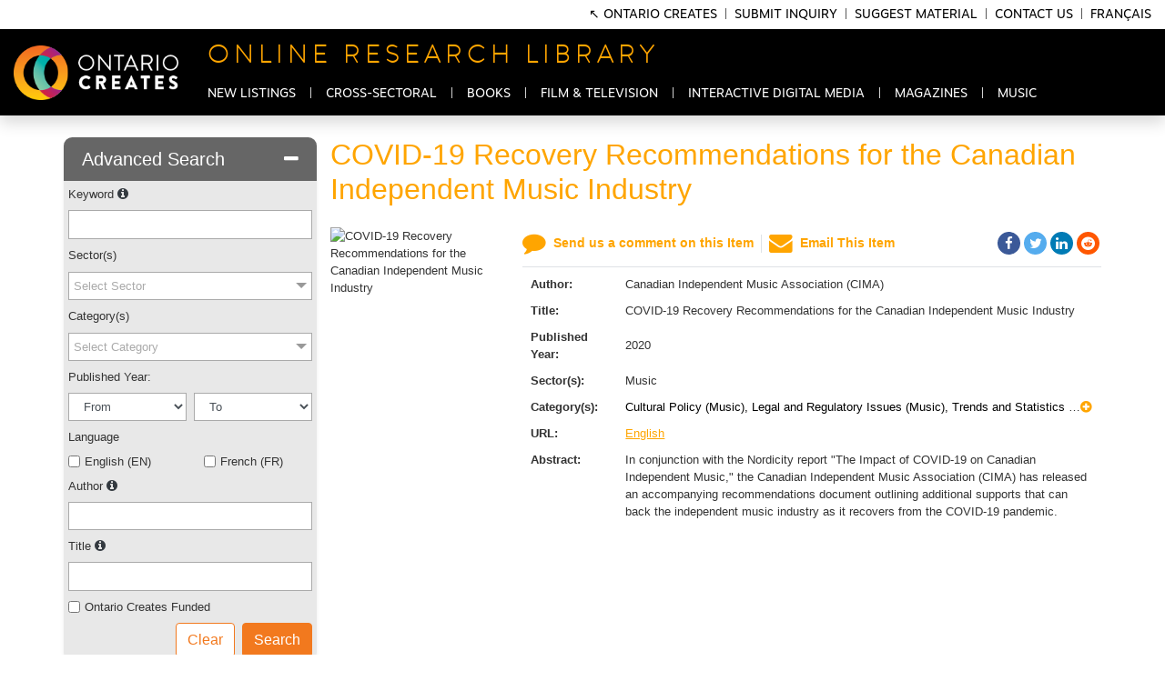

--- FILE ---
content_type: text/html; charset=utf-8
request_url: https://researchlibrary.ontariocreates.ca/DocumentDetailsPage.aspx?doclinkid=2187
body_size: 479932
content:

<!DOCTYPE html PUBLIC "-//W3C//DTD XHTML 1.0 Transitional//EN" "http://www.w3.org/TR/xhtml1/DTD/xhtml1-transitional.dtd">
<html id="ctl00_htmlObj" xmlns="http://www.w3.org/1999/xhtml" lang="en">
<head>
    <!-- Global site tag (gtag.js) - Google Analytics -->
    <script async src="https://www.googletagmanager.com/gtag/js?id=UA-148199655-1"></script>
    <script>
        window.dataLayer = window.dataLayer || [];
        function gtag(){dataLayer.push(arguments);}
        gtag('js', new Date());
        gtag('config', 'UA-945827-2');
    </script>
    <link rel="stylesheet" href="https://use.fontawesome.com/releases/v5.7.0/css/all.css" integrity="sha384-lZN37f5QGtY3VHgisS14W3ExzMWZxybE1SJSEsQp9S+oqd12jhcu+A56Ebc1zFSJ" crossorigin="anonymous" /><link id="ctl00_lnkBootstrap" href="CSS/bootstrap/bootstrap.min.css" type="text/css" rel="stylesheet" /><link id="ctl00_lnkCSS" href="Style.css" type="text/css" rel="stylesheet" /><link id="ctl00_Link1" type="text/css" rel="stylesheet" href="CSS/jquery.multiselect.css" /><link href="https://code.jquery.com/ui/1.12.1/themes/base/jquery-ui.css" rel="stylesheet" />
    <script src="https://ajax.googleapis.com/ajax/libs/jquery/3.4.0/jquery.min.js" type="text/javascript"></script>
    
    <!--<script src="https://code.jquery.com/jquery-1.12.4.js"></script>-->
    <script src="https://code.jquery.com/ui/1.12.1/jquery-ui.js" type="text/javascript"></script>
    
    
    
    <!--<script src="https://cdnjs.cloudflare.com/ajax/libs/bootstrap-multiselect/0.9.13/js/bootstrap-multiselect.min.js" type="text/javascript"></script>-->
    <title>

</title>

    <script language="javascript" type="text/javascript">
    <!--
        function PopMaxWindow(url) {

            owin = window.open(url, "", "toolbar=0,scrollbars=1,width=" + screen.availWidth + ",height=" + (screen.availWidth - 5) + ",left=0,top=0,resizable=1,status=1");
            owin.focus();
        }

        //Used to beat the ODA standard
        function RemoveAltFromBanner(adRotBannerEleId) {
            var adRotBannerEle = document.getElementById(adRotBannerEleId);

            if (adRotBannerEle != null) {
                var adRotBannerImgEle = adRotBannerEle.getElementsByTagName("img").item(0);
                adRotBannerImgEle.alt = "";
            }
        }
    //-->

        function catchKeyPress(e) {
            if (!e) e = window.event;
            var aCode = e.keyCode ? e.keyCode : e.which;
            
            
            var obj = e.srcElement ? e.srcElement : e.target;
            var reg = /<(.|\n)*?>/g;
            var objValue = '';
            objValue = obj.value;
            

            if ((objValue.indexOf(" and ") > -1 || objValue.indexOf(" or ") > -1 || objValue.indexOf(" not ") > -1) && obj.type != 'input') {
                objValue = objValue.replace(/ and /g, ' AND ').replace(/ or /g, ' OR ').replace(/ not /g, ' NOT ');
                //obj.value = objValue.replace(/</g, '').replace(/>/g, '');
                obj.value = objValue ;
            }
                        
            if (aCode == 13)
            {
                var prefix;
                e.preventDefault();
                
                prefix = obj.id.substr(0, obj.id.lastIndexOf("_")) + "_";
                
                
                var oButton = null;
				oButton = document.getElementById(prefix + 'ibtnSearch1');
				if (oButton == null)
				    oButton = document.getElementById(prefix + 'ibtnSearch');
                				    
                			    
                if (oButton != null) {
                    oButton.focus();
                    oButton.click();
                }
                
            }

            return true;
        }
        function applyFilter($that,selectedSector){
            var optionsList = $that.siblings('.ms-options-wrap').find('ul');
            var selectSum = 0;
            var textPlaceholder="";
            var selectedAr = [];
            if( selectedSector && !!selectedSector.length) {
                optionsList.find('li').each(function(item){
                
                    const dataSerchTerm = this.getAttribute("data-search-term");
                    const findAny = selectedSector.filter(function(id){return !!id && dataSerchTerm.startsWith(id+',')})[0];

                    if (findAny){
                      //console.log($(this).find('input')[0].title);
                      $(this).removeClass('ms-hidden');
                      if ($(this).find('input:checked').length){
                         selectSum += 1;
                         $(this).addClass('selected');
                          if (textPlaceholder){
                             textPlaceholder+= ",";
                          }
                          textPlaceholder += $(this).find('input')[0].title;
                          selectedAr.push(dataSerchTerm);
                      }
                    } else{
                      $(this).addClass('ms-hidden');
                      $(this).removeClass('selected');
                      $(this).find('input')[0].checked = false
                    }
                });
            }
            else {
                optionsList.find('li').addClass('ms-hidden');
                optionsList.find('li').removeClass('selected');
                optionsList.find('li').find('input').each(function(){this.checked = false;});
            }
            //console.log(selectSum);
            if (selectSum>0){
                //if (selectSum>1){
                   textPlaceholder = selectSum +' selected'; 
                //}
            } else {
                // console.log($.data($that.get(0), 'plugin_multiselect' ).options.texts.placeholder);
                textPlaceholder = $.data($that.get(0), 'plugin_multiselect' ).options.texts.placeholder; 
                optionsList.find('li.selected').removeClass('selected'); 
                optionsList.find('li input:checked').each(function(){this.checked=false});
            }
            //console.log(textPlaceholder);
            //console.log(selectedAr);
            $that.siblings('.ms-options-wrap').find('> button > span:first-child').text(textPlaceholder)
            $that.val(selectedAr); 
        }


    </script>
    </head>
<body>
    <a class="skip-main" href="#main">Skip to main content</a>
    <!-- Master page with 2 rounded sections. -->
    <form name="aspnetForm" method="post" action="./DocumentDetailsPage.aspx?doclinkid=2187" id="aspnetForm" onkeypress="catchKeyPress(event)">
<div>
<input type="hidden" name="ctl00_scriptMgr_HiddenField" id="ctl00_scriptMgr_HiddenField" value="" />
<input type="hidden" name="__EVENTTARGET" id="__EVENTTARGET" value="" />
<input type="hidden" name="__EVENTARGUMENT" id="__EVENTARGUMENT" value="" />
<input type="hidden" name="__VIEWSTATE" id="__VIEWSTATE" value="/wEPDwULLTE5ODEzNDUzMDcPZBYCZg9kFgICAQ8WAh4EbGFuZwUCZW4WAgIDD2QWCAIBD2QWAgIEDxYCHgVjbGFzcwU/[base64]/uIh571z6bsSBUCpXEgatS/WyMgscv8I+cuD1hPpREQ=" />
</div>

<script type="text/javascript">
//<![CDATA[
var theForm = document.forms['aspnetForm'];
if (!theForm) {
    theForm = document.aspnetForm;
}
function __doPostBack(eventTarget, eventArgument) {
    if (!theForm.onsubmit || (theForm.onsubmit() != false)) {
        theForm.__EVENTTARGET.value = eventTarget;
        theForm.__EVENTARGUMENT.value = eventArgument;
        theForm.submit();
    }
}
//]]>
</script>


<script src="/WebResource.axd?d=8I3vFELagNduFAEelQeDeB2ldUsoqYt-X6hsu_NH6O4bAcEDdYA47iGECSXiTIanB5zcmG_lOQEedvyOumMryvPXVwVV4C9MvYT9-WrBoQU1&amp;t=638393069798026697" type="text/javascript"></script>


<script src="/ScriptResource.axd?d=UGP_QLtxkEg9qGwiFOehgiycodTJQWUS9FYv2YEIIuFffFtwMxNF78IauumEW3uhss7-o1dOt1T_XrFNR0J1wRhE42nayLn3kwQH3S3o7gEG7Y4aFoRAFcP_d4u3-cKnaNj8vCzwN0eu1k5bOUyBxgSUKuq6R2EzwUo_T0p2PtY1&amp;t=511fa37d" type="text/javascript"></script>
<script src="/ScriptResource.axd?d=YFFeAIRUUmxtdSFAciuadyhS7ABwhZHJ1_H_AKQ8giTo6aux_VarJigWVoMZVlLr6uFm0tQJyd_Du2L_-Um46PgCM4kXe_NSdisCm4cnJZMOFmdbeNIUV8Mx6p0ORcToBDYUwShX8JeDQnJW1Rab-6rarykOGHoWbAatwPvcBpBVeacCTt2c6qAreuBgPzKs0&amp;t=511fa37d" type="text/javascript"></script>
<script src="JS/jquery.multiselect.js" type="text/javascript"></script>
<script src="/DocumentDetailsPage.aspx?_TSM_HiddenField_=ctl00_scriptMgr_HiddenField&amp;_TSM_CombinedScripts_=%3b%3bAjaxControlToolkit%2c+Version%3d3.0.20820.16598%2c+Culture%3dneutral%2c+PublicKeyToken%3d28f01b0e84b6d53e%3aen-US%3a707835dd-fa4b-41d1-89e7-6df5d518ffb5%3a411fea1c%3a865923e8%3a77c58d20%3a91bd373d%3a14b56adc%3a596d588c%3a8e72a662%3aacd642d2%3a269a19ae" type="text/javascript"></script>
<div>

	<input type="hidden" name="__VIEWSTATEGENERATOR" id="__VIEWSTATEGENERATOR" value="BC002AFD" />
	<input type="hidden" name="__EVENTVALIDATION" id="__EVENTVALIDATION" value="/wEdAJEBFCRVjhyjqmpiZ12lrLsN6QrM6Dx8ZzJKo/SyO2RMNst7sbzzZ//pkC5ChPn765cxbHyNtz78PPnNw5iKYMf4jcx8tAAxnKCO+zMUH8/bvLVlrbWmIRW0I7xIiTjWr9YtzzpbL3yyHStxD7oOt3+lUxM1Hj5idced9Ztx9RblguN9b2V/drzz6rJtfjBdSErExpPRnpQNVlytdjl5AVTlYMQK3dCHH84kXpXx0L8LwF0t0eYA+Uhv/J35fptyL/udMrhMZHBfIrJoX1TsF8y+k4e6XHEy3hSDiZWV78AJ8tNmkyFW8oikrSa6yrCaMu0z0qVNGrP9dg4EzWK3glQh97KjGqk7zdxqzI+N96L9pal8gSk/Dz+8njGfa/pFyQ4w5zSXU77QBTApN0LL0rmU7dSZ6cRaIzbv2Y/c0VY426sXtIgeNFWIMfnEqAT8rX/KgGDtAYAKej2oE9G7gI3cGlD/qkKO71/1Hn6YH3ZHbyr03Gn3VTc943NeZicEvQNeNHwG+BEN1Ic0c0b4HDlkIa6xqAe4OG0cZpKCVXoAZ6iFR6yx2DKXb/wJiw1oHMF18yrnTPJ3nQaKX/2b/zmYJlD+C6QawZDsfdPY/QmFB+l+eCHcx7z/PCk9njs4W8Lcwh4QPYiU945w0uectmzsS1ejdduRUNCvhvDM3KeAljeaTVtSSLaJHRj3Q/8Hu3g6WB+oIKIereP9OK6vTvSo9FCazcMjceS8D9FMess1OCWdAQxCT7knl3lt/IpnFom8ZoiXhWoT8V9DPPY32nmhV8uUkn5+hl57EQHg28ZtVn21B5OdlIdG/GK1T3elezlm49QOXpJiuqrrPPAeUyMfQo1n8XNOzgAYCH3iufkhZayAQ0OsykZV7/Y9dhTdYfwc6tGP3ErfY3JYawZQLNXqXeuNihCt/hFqbdQBeqG61S2GR3kLe2f1XDIj6RttQ2fkB5AXas+RZAugsxcOtlXnKkanjeOpWEt3ijUiaSbJeWyjtNx89u9woBlp6k9RcSeJAYEwEncJLhN+x/SqYbZJPr1dau8kA6RzGCYedkmc/grF/3DEqWSG+I8n6WzUmWbJk4ZclgnrPE5YJHJbxNuHKxOLWrMIMgX3cKSh4SgYmDP8MW6WcLM758vryfHS9kk4iXhBiM+YL9VPooqtol3N8pzBML8KndmCs1ltWaxvVF/BHRQGCiCeH3nwa7W4lk2DOvkWM2y/UKm6Ha5W7ErvNjX2i4EosFOz/Uq/[base64]/tSneMMjQih4TRZIQMjjCWR5hY25jplZkxwS3CzCd65Q7F8W1b6bhBRmnoiOPPeohTYBboHfBFv2bo8hjD4yfiCZiO8pHsaVVKYrGDhivW977o6a8tlT3dDvtUjfK4LW8fWA1K6K/e4S4qzvMvFXWALzNSt0OqycinFhlkyqYwfDc51NYXs2mEKLh1lvfsmcMgtIrh+cL8eD5OXklO/[base64]/YwQxinmiH4guOixE32SOnHSYtslZStOQZ99ydQ1OoM4F5kyAAZTl9Dkla/HvM29ZlWVzak6g3186jSjnz/xesJEOQrxvrY9uI61CJmLtZw8u1tJDqx67X0OAm2+K7Q8QN7x1Tw9LM1WizTLkiWrZAlEM5QpVNuFKq9hQkUm9WO1vm2Tbm0K1UlUh1Yzj0UqP5mxZRB+mplpVV476bfU/iL35xY278pLnY6KeaLI64J44ch6fK0S9+RCnSU3HmRduceOHyCrexCdmtcsgCSAvTinzeHlgBR7vHUGLgBaQloBnDJrD3twNdkX4/zTA+HuwKidT+po2T0CdyWwXa1D+khJ+S5/Z8+xFF/qBS8qxTV3uRqrNncc8YSBTBKSDJsPJrJLsjzJm5moM4h8uFhJM46+fb4Sho+IKIeBGVsqDHuFingVL/ChJCuEXW1eA8UjfDb7wM4yQm4AVbqMzzh3IgjPZFeRYBwyzbDT5Z3plVQUE9rI/4SKfRLdCpGTurfVLkp4Uwj78uG4kCug8gIyctZHhwOiqQAGa3cPdmR74jPP4/4645SDog30stT7gdAbNId2xAJ9qUoHOdCQY8b+CZbCSZpKhsbj9YqR9GCnUxK+aZPT3OD0wmnY1LH9kzZF9I+IlGUJHoVYDjhuyKKbRl/hSorrp/FAwMz2xnxgg54IaFSbSxzrT0jVfvpvaAHTl/MX+TFPzuoH3e0deNQzXW52pLQdLqzTjeCcy+9EWUDfijiB7LBL8pHb/W9M7jNAkOTwy1JYBvnkRW997TkXB6PmrMdXr46NzWNT5wn8iENkAOwMcTlnu9OgYgIHonhQJAVOnkTmnFOMGBr1/Za2XnIlRP1XootbMcNuWeO2hEuoXcAhcZN+7hmuXdoys6coQgHUSQl3a5QAxBJkcTPN1/1ot+1Sb+k0peZb+rhkTcWNB9/pEIvc0IqvHg2Tcn784wDz0xLXovyzxkkmxS1wah1CFi6GX1SiOFfxkOBnh8muaCSJQruoeGD6IAabYGEruzU9ebrPIBmkLXLqYqshSvsD5Q/pdeOauW0sG7GHmSzQtuMr7JXvzYeaQh/wp2Wv8AA4" />
</div>
    <div id="ctl00_ucHeader_ucEmailRegistration_pnlPopup" role="form" style="display: none;">
	
    <div id="ctl00_ucHeader_ucEmailRegistration_pnlRoundWrapper" class="card bg-white d-flex flex-row" style="text-align: left; border: 0px;">
		

        <div class="laptop-background"></div>
        <div class="popup-content container-fluid">
            
            


            <div class="form-group row justify-content-center">
                <h3 class="col-sm-10 pt-4">
                    <span class="fa fa-envelope orange-text" aria-hidden="true"></span>
                    <span id="ctl00_ucHeader_ucEmailRegistration_lblTitle" class="orange-text">Email Registration</span>&nbsp;&nbsp;
                </h3>
            </div>

            <div class="row justify-content-center" role="alert">
                <span class="col-sm-10">All fields marked with an asterisk (*) are required.</span>
            </div>

            <div class="d-flex justify-content-center" role="alert">
                <div id="ctl00_ucHeader_ucEmailRegistration_valSummaryEmailRegistrationModal" class="no-bullet" style="color:Red;display:none;">

		</div>
            </div>


            <div class="form-group row justify-content-center">
                <div class="col-sm-3 required">
                    <label for="ctl00_ucHeader_ucEmailRegistration_txtFirstName" id="ctl00_ucHeader_ucEmailRegistration_lblFirstName" title="First Name:" class="col-form-label">First Name:</label>
                </div>

                <input name="ctl00$ucHeader$ucEmailRegistration$txtFirstName" type="text" maxlength="100" id="ctl00_ucHeader_ucEmailRegistration_txtFirstName" class="form-control col-sm-7" autocomplete="given-name" aria-required="true" style="width: 350px;" />
                
            </div>

            <div class="form-group row justify-content-center">
                <div class="col-sm-3 required">
                    <label for="ctl00_ucHeader_ucEmailRegistration_txtLastName" id="ctl00_ucHeader_ucEmailRegistration_lblLastName" title="Last Name:" class="col-form-label">Last Name:</label>
                </div>

                <input name="ctl00$ucHeader$ucEmailRegistration$txtLastName" type="text" maxlength="100" id="ctl00_ucHeader_ucEmailRegistration_txtLastName" class="form-control col-sm-7" autocomplete="family-name" aria-required="true" style="width: 350px;" />
                
            </div>

            <div class="form-group row justify-content-center">
                <div class="col-sm-3 required">
                    <label for="ctl00_ucHeader_ucEmailRegistration_txtEmail" id="ctl00_ucHeader_ucEmailRegistration_lblEmail" class="col-form-label">Your Email:</label>
                </div>

                <input name="ctl00$ucHeader$ucEmailRegistration$txtEmail" type="text" maxlength="100" id="ctl00_ucHeader_ucEmailRegistration_txtEmail" class="form-control col-sm-7" autocomplete="email" aria-required="true" style="width: 350px;" />
                
                
                
            </div>

            <div class="form-group row justify-content-center">
                <div class="col-sm-3">
                    <label for="ctl00_ucHeader_ucEmailRegistration_txtCompanyName" id="ctl00_ucHeader_ucEmailRegistration_lblCompanyName" title="Company Name:" class="col-form-label">Company Name:</label>
                </div>

                <input name="ctl00$ucHeader$ucEmailRegistration$txtCompanyName" type="text" maxlength="100" id="ctl00_ucHeader_ucEmailRegistration_txtCompanyName" class="form-control col-sm-7" autocomplete="stopdoingautocomplete" style="width: 350px;" />

            </div>

            <div class="form-group row justify-content-center">
                <div class="col-sm-3">
                    <label for="ctl00_ucHeader_ucEmailRegistration_txtJobTitle" id="ctl00_ucHeader_ucEmailRegistration_lblJobTitle" title="Job Title:" class="col-form-label">Job Title:</label>
                </div>

                <input name="ctl00$ucHeader$ucEmailRegistration$txtJobTitle" type="text" maxlength="100" id="ctl00_ucHeader_ucEmailRegistration_txtJobTitle" class="form-control col-sm-7" autocomplete="stopdoingautocomplete" style="width: 350px;" />
            </div>

            <div class="form-group row justify-content-center">
                <div class="col-sm-3">
                    <label for="ctl00_ucHeader_ucEmailRegistration_ddlSector" id="ctl00_ucHeader_ucEmailRegistration_lblSector" class="col-form-label">Sector:</label>
                </div>

                <select name="ctl00$ucHeader$ucEmailRegistration$ddlSector" id="ctl00_ucHeader_ucEmailRegistration_ddlSector" class="form-control col-sm-7" style="width: 350px;">

		</select>

            </div>


            <div class="form-group row justify-content-center">
                <div class="col-sm-10 pr-0" style="text-align: right;">
                    <input type="submit" name="ctl00$ucHeader$ucEmailRegistration$btnCancel" value="Close" id="ctl00_ucHeader_ucEmailRegistration_btnCancel" class="btn btn-danger mr-1" AlternateText="Cancel" ImageUrl="~/images/btn_cancel.gif" />
                    <input type="submit" name="ctl00$ucHeader$ucEmailRegistration$btnSend" value="Submit" onclick="javascript:WebForm_DoPostBackWithOptions(new WebForm_PostBackOptions(&quot;ctl00$ucHeader$ucEmailRegistration$btnSend&quot;, &quot;&quot;, true, &quot;valSummaryEmailRegistrationModal&quot;, &quot;&quot;, false, false))" id="ctl00_ucHeader_ucEmailRegistration_btnSend" class="btn btn-primary" AlternateText="Send" ImageUrl="~/images/btn_send.gif" />
                </div>
            </div>
            <br />
            <div class="form-group row justify-content-center">
                <div class="col-sm-10 text-center">        
                    <span id="ctl00_ucHeader_ucEmailRegistration_lblEmailWasRegistered" class="green-text">Your Email was Registered.</span>&nbsp;&nbsp;            
                </div>

            </div>
        </div>
    
	</div>

</div>
<input type="submit" name="ctl00$ucHeader$ucEmailRegistration$btnDummy" value="" id="ctl00_ucHeader_ucEmailRegistration_btnDummy" style="display: none;" />


<div id="ctl00_ucHeader_ucContactUs_pnlPopup" style="display: none;">
	
    <div id="ctl00_ucHeader_ucContactUs_pnlRoundWrapper" class="card bg-white d-flex flex-row" style="text-align: left; border: 0px;">
		

        <div class="double-laptop-background"></div>
        <div class="popup-content container-fluid">
            
            


            <div class="form-group row justify-content-center">
                <h3 class="col-sm-10 pt-4">
                    <span class="fa fa-address-book orange-text" aria-hidden="true"></span>
                    <span id="ctl00_ucHeader_ucContactUs_lblTitle" class="orange-text ">Contact&nbsp;Us</span>
                </h3>

                <br />
                <div class="col-sm-10" >
                    <span id="ctl00_ucHeader_ucContactUs_lblContactInfo"></span>
                </div>

            </div>
            <br />
            <br />
            <div class="form-group row justify-content-center">
                <div class="col-sm-10 pr-0" style="text-align: right;">
                    <input type="submit" name="ctl00$ucHeader$ucContactUs$btnCancel" value="Close" id="ctl00_ucHeader_ucContactUs_btnCancel" class="btn btn-danger mr-1" AlternateText="Cancel" ImageUrl="~/images/btn_cancel.gif" />
                </div>
            </div>
        </div>
    
	</div>

</div>
<input type="submit" name="ctl00$ucHeader$ucContactUs$btnDummy" value="" id="ctl00_ucHeader_ucContactUs_btnDummy" style="display: none;" />


<div id="ctl00_ucHeader_ucUserFeedBack_pnlPopup" role="form" style="display: none;">
	
    <div id="ctl00_ucHeader_ucUserFeedBack_pnlRoundWrapper" class="card bg-white d-flex flex-row" style="text-align: left; border: 0px; ">
		

        <div class="laptop-background"></div>
        <div class="popup-conten container-fluidt">
            
            


            <div class="form-group row justify-content-center">
                <h3 class="col-sm-10 pt-4">
                    <span class="fa fa-comments orange-text" aria-hidden="true"></span>
                    <span id="ctl00_ucHeader_ucUserFeedBack_lblTitle" class="orange-text">Feedback </span>&nbsp;&nbsp;
                </h3>
            </div>

            <div class="row justify-content-center" role="alert">
                <span class="col-sm-10">All fields marked with an asterisk (*) are required.</span>
            </div>

            <div class="d-flex justify-content-center" role="alert">
                <div id="ctl00_ucHeader_ucUserFeedBack_valSummaryUserFeedBackModal" class="no-bullet" style="color:Red;display:none;">

		</div>
            </div>

            <div class="form-group row justify-content-center">
                <div class="col-sm-3 required">
                    <label for="ctl00_ucHeader_ucUserFeedBack_txtFullName" id="ctl00_ucHeader_ucUserFeedBack_lblFullName" class="col-form-label">Name:</label>
                </div>

                <input name="ctl00$ucHeader$ucUserFeedBack$txtFullName" type="text" maxlength="100" id="ctl00_ucHeader_ucUserFeedBack_txtFullName" class="form-control col-sm-7" aria-required="true" autocomplete="Name" style="width: 350px;" />
                  
            </div>
           
            
            <div class="form-group row justify-content-center">
                <div class="col-sm-3 required">
                    <label for="ctl00_ucHeader_ucUserFeedBack_txtEmail" id="ctl00_ucHeader_ucUserFeedBack_lblEmail" class="col-form-label">Email:</label>
                </div>

                <input name="ctl00$ucHeader$ucUserFeedBack$txtEmail" type="text" maxlength="100" id="ctl00_ucHeader_ucUserFeedBack_txtEmail" class="form-control col-sm-7" autocomplete="Email" aria-required="true" style="width: 350px;" />
                
                
            </div>

            <div class="form-group row justify-content-center">
                <div class="col-sm-3">
                    <label for="ctl00_ucHeader_ucUserFeedBack_txtPhoneNumber" id="ctl00_ucHeader_ucUserFeedBack_lblPhoneNumber" class="col-form-label">Telephone:</label>
                </div>

                <input name="ctl00$ucHeader$ucUserFeedBack$txtPhoneNumber" type="text" maxlength="100" id="ctl00_ucHeader_ucUserFeedBack_txtPhoneNumber" class="form-control col-sm-7" autocomplete="Tel" style="width: 350px;" />

            </div>

             <div class="form-group row justify-content-center">
                        <div class="col-sm-3 required">
                            <label for="ctl00_ucHeader_ucUserFeedBack_txtMessage" id="ctl00_ucHeader_ucUserFeedBack_lblMessage" class="col-form-label">Message:</label>
                        </div>

                        <textarea name="ctl00$ucHeader$ucUserFeedBack$txtMessage" rows="5" cols="20" id="ctl00_ucHeader_ucUserFeedBack_txtMessage" class="form-control col-sm-7" aria-required="true" style="width: 375px;">
</textarea>
                        
            </div>
            
            <div class="form-group row justify-content-center">
                <div class="col-sm-10 pr-0" style="text-align: right;">
                    <input type="submit" name="ctl00$ucHeader$ucUserFeedBack$btnCancel" value="Close" id="ctl00_ucHeader_ucUserFeedBack_btnCancel" class="btn btn-danger mr-1" />
                    <input type="submit" name="ctl00$ucHeader$ucUserFeedBack$btnSend" value="Submit" onclick="javascript:WebForm_DoPostBackWithOptions(new WebForm_PostBackOptions(&quot;ctl00$ucHeader$ucUserFeedBack$btnSend&quot;, &quot;&quot;, true, &quot;valSummaryUserFeedBackModal&quot;, &quot;&quot;, false, false))" id="ctl00_ucHeader_ucUserFeedBack_btnSend" class="btn btn-primary" AlternateText="Send" />
                </div>
            </div>
             <div class="form-group row justify-content-center">
                        <div class="col-sm-3 ">                        
                        </div>
                        <div class="col-sm-7" >
                            <dt><big>
                                
            <span id="ctl00_ucHeader_ucUserFeedBack_lblMessageHasSent" class="green-text">Your feedback has been sent.</span>&nbsp;&nbsp;            
                                </big></dt>
                        </div>

            </div>
            

        </div>
    
	</div>

</div>
<input type="submit" name="ctl00$ucHeader$ucUserFeedBack$btnDummy" value="" id="ctl00_ucHeader_ucUserFeedBack_btnDummy" style="display: none;" />



<script type="text/javascript">
    $(document).ready(function () {

        $("#" + "ctl00_ucHeader_ucFeedbackExtender_chkAgree").click(function ToggleSubmit() {
            var submitButton = document.getElementById("ctl00_ucHeader_ucFeedbackExtender_btnSubmit");

            if (document.getElementById("ctl00_ucHeader_ucFeedbackExtender_chkAgree").checked) {
                submitButton.disabled = false;
                if (submitButton.src.indexOf("_fr") > 0) {
                    submitButton.src = "./images/btn_submit_fr.gif"
                } else {
                    submitButton.src = "./images/btn_submit.gif";
                }
            } else {
                submitButton.disabled = true;
                if (submitButton.src.indexOf("_fr") > 0) {
                    submitButton.src = "./images/btn_submit_disabled_fr.gif";
                } else {
                    submitButton.src = "./images/btn_submit_disabled.gif";
                }
            }
        });
    });
</script>

<div id="ctl00_ucHeader_ucFeedbackExtender_pnlPopup" role="form" style="display: none; text-align: left;">
	
    <div id="ctl00_ucHeader_ucFeedbackExtender_pnlRoundWrapper" class="card bg-white d-flex flex-row shadow" style="text-align: left; border: 0px;">
		
        <div class="laptop-background"></div>
        <div class="popup-content container-fluid">
            
            

            <div class="form-group row justify-content-center">
                <h3 class="col-sm-10 pt-4">
                    <span class="fa fa-comment orange-text" aria-hidden="true"></span>
                    <span id="ctl00_ucHeader_ucFeedbackExtender_lblTitle" class="orange-text">Suggest Material</span>
                </h3>
            </div>

            <div class="row justify-content-center" role="alert">
                <label class="col-sm-10"><span>All fields marked with an asterisk (*) are required.</span></label>
            </div>
            
            <div class="d-flex justify-content-center" role="alert">
                <div id="ctl00_ucHeader_ucFeedbackExtender_modalValSummary" class="no-bullet" style="color:Red;display:none;">

		</div>
            </div>


            

            

            <div class="form-group row justify-content-center">
                <div class="col-sm-3 required">
                    <label for="ctl00_ucHeader_ucFeedbackExtender_txtName" id="ctl00_ucHeader_ucFeedbackExtender_lblName" class="col-form-label">Name:</label>
                </div>
                <input name="ctl00$ucHeader$ucFeedbackExtender$txtName" type="text" maxlength="50" id="ctl00_ucHeader_ucFeedbackExtender_txtName" class="form-control col-sm-7" autocomplete="name" aria-required="true" style="width: 350px;" />
                
            </div>

            <div class="form-group row justify-content-center">
                <div class="col-sm-3 required">
                    <label for="ctl00_ucHeader_ucFeedbackExtender_txtEmail" id="ctl00_ucHeader_ucFeedbackExtender_lblEmail" class="col-form-label">Email:</label>
                </div>
                <input name="ctl00$ucHeader$ucFeedbackExtender$txtEmail" type="text" maxlength="50" id="ctl00_ucHeader_ucFeedbackExtender_txtEmail" class="form-control col-sm-7" autocomplete="email" aria-required="true" style="width: 350px;" />
                
                
            </div>

            <div class="form-group row justify-content-center">
                <div class="col-sm-3">
                    <label for="ctl00_ucHeader_ucFeedbackExtender_txtTelephone" id="ctl00_ucHeader_ucFeedbackExtender_lblTelephone" class="col-form-label">Telephone:</label>
                </div>

                <input name="ctl00$ucHeader$ucFeedbackExtender$txtTelephone" type="text" maxlength="50" id="ctl00_ucHeader_ucFeedbackExtender_txtTelephone" class="form-control col-sm-7" autocomplete="tel" style="width: 350px;" />
                
            </div>

            <div class="form-group row justify-content-center">
                <div class="col-sm-3 required">
                    <label for="ctl00_ucHeader_ucFeedbackExtender_txtComment" id="ctl00_ucHeader_ucFeedbackExtender_lblComment" class="col-form-label">Comment:</label>
                </div>

                <textarea name="ctl00$ucHeader$ucFeedbackExtender$txtComment" rows="5" cols="20" id="ctl00_ucHeader_ucFeedbackExtender_txtComment" class="form-control col-sm-7" aria-required="true" style="width: 350px;">
</textarea>
                
            </div>

            <div class="form-group row justify-content-center">
                <div class="col-sm-10 pr-0">
                    
                </div>
                <div class="col-sm-10 pr-0">
                    
                </div>
            </div>

            <div class="form-group row justify-content-center mt-auto">
                <div class="col-sm-10 pr-0" style="text-align: right;">
                    <input type="submit" name="ctl00$ucHeader$ucFeedbackExtender$btnCancel" value="Close" id="ctl00_ucHeader_ucFeedbackExtender_btnCancel" class="btn btn-danger mr-1" AlternateText="Cancel" />
                    <input type="submit" name="ctl00$ucHeader$ucFeedbackExtender$btnSubmit" value="Submit" id="ctl00_ucHeader_ucFeedbackExtender_btnSubmit" disabled="disabled" class="btn btn-primary" AlternateText="Submit" />
                </div>
            </div>
        </div>
    
	</div>

</div>
<input type="submit" name="ctl00$ucHeader$ucFeedbackExtender$btnDummy" value="" id="ctl00_ucHeader_ucFeedbackExtender_btnDummy" style="display: none;" />




<script>
    function qs(key) {
        key = key.replace(/[*+?^$.\[\]{}()|\\\/]/g, "\\$&"); // escape RegEx meta chars
        var match = location.search.match(new RegExp("[?&]"+key+"=([^&]+)(&|$)"));
        return match && decodeURIComponent(match[1].replace(/\+/g, " "));
    }

    $(document).ready(function () {
        //var isExpanded = true;
        //$("#search-heading > i").click(function () {
        //    $("#search-heading > i").toggleClass("fa-minus");
        //    $("#search-heading > i").toggleClass("fa-plus");
        //    isExpanded = !isExpanded;
        //    $(".search-body").toggleClass("show");
        //    $(".search-body").toggleClass("hide");
        //    event.preventDefault()
        //});
        var divHeight = $('#' + 'ctl00_ucHeader_header').height(); 

        localStorage.setItem('divHeight', (divHeight + 25).toString());


        if (window.location.pathname.toLowerCase().includes("landing.aspx")) {
            var sectorId = qs("SectorId") ? parseInt(qs("SectorId"), 10) : null;

            $("#navigation-list").children("").each(function (index) {
                if (sectorId == index) {
                    $(this).children("").addClass('active');
                }
                if (sectorId == null && index == 0) {
                    $(this).children("").addClass('active');
                }
            });
        }
    });
</script>
<!-- header -->
<nav id="ctl00_ucHeader_header" class="navbar-oc navbar-expand-lg navbar-light shadow navbar-fixed-top" cellpadding="0" cellspacing="0" border="0" role="header">
    <div class="container-fluid">
    <div class="row">
        <div class="col-12 d-flex" style="background: white; min-height: 2rem;">
            <span class="ml-auto my-auto">
                    <div id="ctl00_ucHeader_pnlHeaderLinks">
	
                    <a target="_blank" href="http://www.ontariocreates.ca" class="pr-1 header-sub-nav">
                        ↖ Ontario Creates
                    </a>|
                    <a id="ctl00_ucHeader_lbtnInquiry" class="pl-1 pr-2 header-sub-nav" href="javascript:__doPostBack(&#39;ctl00$ucHeader$lbtnInquiry&#39;,&#39;&#39;)">Submit Inquiry</a>|
                    <a id="ctl00_ucHeader_lbtnSuggest" class="pl-1 pr-2 header-sub-nav" href="javascript:__doPostBack(&#39;ctl00$ucHeader$lbtnSuggest&#39;,&#39;&#39;)">Suggest Material</a>|
                    <a id="ctl00_ucHeader_hplContactUs" class="pl-1 pr-2 header-sub-nav" href="javascript:__doPostBack(&#39;ctl00$ucHeader$hplContactUs&#39;,&#39;&#39;)">Contact Us</a>|
                    <a id="ctl00_ucHeader_lbtnLanguage" class="pl-1 header-sub-nav" lang="fr" href="javascript:__doPostBack(&#39;ctl00$ucHeader$lbtnLanguage&#39;,&#39;&#39;)">Français</a>
                
</div>
            </span>
        </div>
        <div class="col-md-3 col-xl-2 d-flex"><!--width="18%"-->
            <a href="landing.aspx" class="my-auto"><img id="ctl00_ucHeader_imgOntLogo" alt="logo" src="images/Logo_EN.png" style="height:60px;border-width:0px;" /></a>
        </div>

        
        <div class="col-md-9 col-xl-10">
            <div class="row pt-3">
                <div class="col-12" style="" valign=middle >
                    <h1 style="font-size: 1.7rem; text-transform: uppercase; font-family: 'BrandonFontThin'; letter-spacing:6px;" class="header-title-big">
                        ONLINE RESEARCH LIBRARY

                    </h1>
                </div>
            </div>
            <div class="row">
                <div id="ctl00_ucHeader_navList" class="col-12 navbar-collapse" role="navigation" aria-label="Primary" style="padding-left: 0px;">
	
                    <ul id="navigation-list" class="nav navbar-nav mr-auto">
                        <li class="nav-item"><a class="nav-link" href="landing.aspx">NEW LISTINGS</a></li>
                        <li class="nav-item"><a class="nav-link" href="landing.aspx?SectorId=1">CROSS-SECTORAL</a></li>
                        <li class="nav-item"><a class="nav-link" href="landing.aspx?SectorId=2">BOOKS</a></li>
                        <li class="nav-item"><a class="nav-link" href="landing.aspx?SectorId=3">FILM & TELEVISION</a></li>
                        <li class="nav-item"><a class="nav-link" href="landing.aspx?SectorId=4">INTERACTIVE DIGITAL MEDIA</a></li>
                        <li class="nav-item"><a class="nav-link" href="landing.aspx?SectorId=5">MAGAZINES</a></li>
                        <li class="nav-item"><a class="nav-link" href="landing.aspx?SectorId=6">MUSIC</a></li>
                    </ul>
                
</div>
            </div>
        </div>
    
        </div>
        </div>
</nav>

    <script type="text/javascript">
//<![CDATA[
Sys.WebForms.PageRequestManager._initialize('ctl00$scriptMgr', 'aspnetForm', [], [], [], 90, 'ctl00');
//]]>
</script>

    
    

    <div class="min-page-height">
        <div id="main" tabindex="-1" class="container pt-4 pb-4 pl-0 pr-0">
            <div id="ctl00_pnlPublic" class="external-wrapper">
	
                
    <script type="text/javascript">
        console.log("befor page load");
        function pageLoad(sender, args) {
            console.log("in page load");
                $(document).ready(function () {
                    searchBoxOnLoad();
            });
        }
    </script>
    <div class="row">
        <div class="col-lg-3 pr-0">
            
<script>
    var $sectorMultiSelect, $categoryMultiSelect
    $(document).ready(function () {
        //var isExpanded = true;
        //$("#search-heading > i").click(function () {
        //    $("#search-heading > i").toggleClass("fa-minus");
        //    $("#search-heading > i").toggleClass("fa-plus");
        //    isExpanded = !isExpanded;
        //    $(".search-body").toggleClass("show");
        //    $(".search-body").toggleClass("hide");
        //    event.preventDefault()
        //});
        if ('True' == 'True') {
            var divHeight = localStorage.getItem('divHeight');
            // console.log(divHeight);
            $('#' + 'ctl00_ContentPlaceHolder3_ucSearchBox_AdvancedSearch').css('top', divHeight + 'px');
            $('#' + 'ctl00_ContentPlaceHolder3_ucSearchBox_AdvancedSearch').css('position', 'sticky');
        }
        //$('[data-toggle="tooltip"]').tooltip();       
        //$('[data-toggle="tooltip"]').prop('title', 'e.g. Canadian, Canadian and Diversity, "Canadian Publisher"');     
    });
</script>
<style>
    .card-header {
        background-color: #666666;
        border: 1px solid #CBCBCB;
    }

    .card-text {
        color: white
    }

    .card-container {
        border: 1px solid #F3F3F3;
        border-radius: 20px;
    }

    .card-header .fa {
        transition: .3s transform ease-in-out;
    }

    .card-header .collapsed .fa {
        transform: rotate(90deg);
    }

    .card-btn {
        padding: .25rem .4rem;
        font-size: .875rem;
        line-height: .5;
        border-radius: .2rem;
        margin-left: 7px;
        margin-top: 7px;
        max-width: 75px;
        background: #F87821;
        color: white;
    }

    #AdvancedSearch {
        min-width: 250px;
    }

    .ms-options {
        max-width: 250px;
        position: absolute;
    }

    #sector-wrap .ms-options-wrap {
        position: relative;
    }

    #category-wrap .ms-options-wrap {
        position: relative;
    }

    .form-check-inline input {
        position: static;
        margin-top: 0;
        margin-right: .3125rem;
        margin-left: 0;
    }

    .form-check-inline label {
        margin-bottom: 0;
    }

    .search-body {
        transition: visibility 0s, opacity 0.5s linear;
    }

    span[data-toggle="tooltip"] {
        font-size:1.1em;
        color:lightskyblue
    }
    .tooltip-inner {
        font-size:2.0em  !important;
    }

</style>
<div id="div-spinning-loader"  class="spinning-loader"></div>

<div id="ctl00_ContentPlaceHolder3_ucSearchBox_AdvancedSearch" class="bg-light shadow-sm" style="border-radius: 10px;" role="search" aria-label="Primary">
    <h2 class="card-header d-flex" style="border: none; border-top-right-radius: 0.47em; border-top-left-radius: 0.47em; font-size: 1.25rem;">
        <span id="ctl00_ContentPlaceHolder3_ucSearchBox_txtAdvancedSearch" class="card-text pull-left search-box-text">
            Advanced Search
        </span>
        <span id="ctl00_ContentPlaceHolder3_ucSearchBox_txtSearch" class="card-text pull-left search-box-text" style="display: none;">
            Search
        </span>
        <button type="button" data-toggle="collapse" aria-expanded="true" aria-controls="collapse-search" id="search-heading" class="btn-no-style ml-auto">
            <span class="fa fa-minus card-text" style="float: right"></span>
        </button>
    </h2>

    <div id="full-search" style="padding: 5px; display: none;">
        <div class="form-group">
            <label for="ctl00_ContentPlaceHolder3_ucSearchBox_txtKeyword">Keyword</label>
            <span id="ctl00_ContentPlaceHolder3_ucSearchBox_tooltipKeyword" data-toggle="tooltip" data-placement="left" title="e.g. Canadian, Canadian and Diversity, &quot;Canadian Publisher&quot;" role="tooltip">
               <span class="fa fa-info-circle text-dark"></span>
            </span>
            <input name="ctl00$ContentPlaceHolder3$ucSearchBox$txtKeyword" type="text" id="ctl00_ContentPlaceHolder3_ucSearchBox_txtKeyword" class="form-control-modified" data-btnsubmit="ibtnSearch" data-field-name="keyword" />
            
        </div>
        <div id="collapse-search" class="collapse show search-body">

            <div class="form-group" id="sector-wrap">
                <label for="ctl00_ContentPlaceHolder3_ucSearchBox_selectSector">Sector(s)</label>
                <select name="ctl00$ContentPlaceHolder3$ucSearchBox$selectSector" id="ctl00_ContentPlaceHolder3_ucSearchBox_selectSector" CssClass="form-control-modified" multiple="multiple" class="active" data-mselect="" data-name="Sector" data-field-name="sector">
		<option value="2">Books</option>
		<option value="1">Cross-Sectoral</option>
		<option value="3">Film &amp; Television</option>
		<option value="4">Interactive Digital Media</option>
		<option value="5">Magazines</option>
		<option value="6">Music</option>
	</select>
            </div>

            <div class="form-group" id="category-wrap">
                <label for="ctl00_ContentPlaceHolder3_ucSearchBox_selectCategory">Category(s)</label>
                <select name="ctl00$ContentPlaceHolder3$ucSearchBox$selectCategory" id="ctl00_ContentPlaceHolder3_ucSearchBox_selectCategory" data-mselect="" CssClass="form-control-modified" data-name="Category" multiple="multiple" class="active" data-field-name="category" placeholder="Select Category">
		<option value="2,31">Book-Annual Reports</option>
		<option value="2,2">Book-Cultural Policy</option>
		<option value="2,25">Book-Government Reports</option>
		<option value="2,6">Book-Legal and Regulatory Issues</option>
		<option value="2,20">Book-Technology</option>
		<option value="2,13">Book-Trends and Statistics</option>
		<option value="1,33">Cross-Annual Reports</option>
		<option value="1,1">Cross-Cultural Policy</option>
		<option value="1,27">Cross-Government Reports</option>
		<option value="1,10">Cross-Legal and Regulatory Issues</option>
		<option value="1,21">Cross-Technology</option>
		<option value="1,15">Cross-Trends and Statistics</option>
		<option value="3,32">F&amp;T-Annual Reports</option>
		<option value="3,7">F&amp;T-Cultural Policy</option>
		<option value="3,26">F&amp;T-Government Reports</option>
		<option value="3,9">F&amp;T-Legal and Regulatory Issues</option>
		<option value="3,19">F&amp;T-Technology</option>
		<option value="3,14">F&amp;T-Trends and Statistics</option>
		<option value="4,34">IDM-Annual Reports</option>
		<option value="4,3">IDM-Cultural Policy</option>
		<option value="4,28">IDM-Government Reports</option>
		<option value="4,11">IDM-Legal and Regulatory Issues</option>
		<option value="4,22">IDM-Technology</option>
		<option value="4,16">IDM-Trends and Statistics</option>
		<option value="5,35">Mag-Annual Reports</option>
		<option value="5,4">Mag-Cultural Policy</option>
		<option value="5,29">Mag-Government Reports</option>
		<option value="5,12">Mag-Legal and Regulatory Issues</option>
		<option value="5,23">Mag-Technology</option>
		<option value="5,17">Mag-Trends and Statistics</option>
		<option value="6,36">Music-Annual Reports</option>
		<option value="6,5">Music-Cultural Policy</option>
		<option value="6,30">Music-Government Reports</option>
		<option value="6,8">Music-Legal and Regulatory Issues</option>
		<option value="6,24">Music-Technology</option>
		<option value="6,18">Music-Trends and Statistics</option>
	</select>
            </div>

            <fieldset>
                <div class="form-group row">
                    <div class="col-md-12 pr-1">
                        <legend style="font-size: inherit;">
                            Published Year:
                        </legend>
                    </div>
                    <div class="col-6 pr-1">
                        <label for="ctl00_ContentPlaceHolder3_ucSearchBox_DdlYearFrom" style="display: none">From</label>
                        <select name="ctl00$ContentPlaceHolder3$ucSearchBox$DdlYearFrom" id="ctl00_ContentPlaceHolder3_ucSearchBox_DdlYearFrom" class="form-control-modified-inline-block" data-field-name="year-from" Value="0" style="font-size: 0.8rem;">
		<option value="" selected="selected" disabled="disabled">From</option>
		<option value="2024">2024</option>
		<option value="2023">2023</option>
		<option value="2022">2022</option>
		<option value="2021">2021</option>
		<option value="2020">2020</option>
		<option value="2019">2019</option>
		<option value="2018">2018</option>
		<option value="2017">2017</option>
		<option value="2016">2016</option>
		<option value="2015">2015</option>
		<option value="2014">2014</option>
		<option value="2013">2013</option>
		<option value="2012">2012</option>
		<option value="2011">2011</option>
		<option value="2010">2010</option>
		<option value="2009">2009</option>
		<option value="2008">2008</option>
		<option value="2007">2007</option>
		<option value="2006">2006</option>
		<option value="2005">2005</option>
		<option value="2004">2004</option>
		<option value="2003">2003</option>
		<option value="2002">2002</option>
		<option value="2001">2001</option>
		<option value="2000">2000</option>
		<option value="1999">1999</option>
		<option value="1998">1998</option>
		<option value="1997">1997</option>
		<option value="1996">1996</option>
		<option value="1995">1995</option>
		<option value="1994">1994</option>
		<option value="1993">1993</option>
		<option value="1992">1992</option>
		<option value="1991">1991</option>
		<option value="1990">1990</option>
		<option value="1989">1989</option>
		<option value="1988">1988</option>
		<option value="1987">1987</option>
		<option value="1986">1986</option>
		<option value="1985">1985</option>
		<option value="1984">1984</option>
		<option value="1983">1983</option>
		<option value="1982">1982</option>
		<option value="1981">1981</option>
		<option value="1980">1980</option>

	</select>
                    </div>
                    <div class="col-6 pl-1">
                        <label for="ctl00_ContentPlaceHolder3_ucSearchBox_DdlYearTo" style="display: none">To</label>
                        <select name="ctl00$ContentPlaceHolder3$ucSearchBox$DdlYearTo" id="ctl00_ContentPlaceHolder3_ucSearchBox_DdlYearTo" class="form-control-modified-inline-block" data-field-name="year-to" Value="0" style="font-size: 0.8rem;">
		<option value="" selected="selected" disabled="disabled">To</option>
		<option value="2024">2024</option>
		<option value="2023">2023</option>
		<option value="2022">2022</option>
		<option value="2021">2021</option>
		<option value="2020">2020</option>
		<option value="2019">2019</option>
		<option value="2018">2018</option>
		<option value="2017">2017</option>
		<option value="2016">2016</option>
		<option value="2015">2015</option>
		<option value="2014">2014</option>
		<option value="2013">2013</option>
		<option value="2012">2012</option>
		<option value="2011">2011</option>
		<option value="2010">2010</option>
		<option value="2009">2009</option>
		<option value="2008">2008</option>
		<option value="2007">2007</option>
		<option value="2006">2006</option>
		<option value="2005">2005</option>
		<option value="2004">2004</option>
		<option value="2003">2003</option>
		<option value="2002">2002</option>
		<option value="2001">2001</option>
		<option value="2000">2000</option>
		<option value="1999">1999</option>
		<option value="1998">1998</option>
		<option value="1997">1997</option>
		<option value="1996">1996</option>
		<option value="1995">1995</option>
		<option value="1994">1994</option>
		<option value="1993">1993</option>
		<option value="1992">1992</option>
		<option value="1991">1991</option>
		<option value="1990">1990</option>
		<option value="1989">1989</option>
		<option value="1988">1988</option>
		<option value="1987">1987</option>
		<option value="1986">1986</option>
		<option value="1985">1985</option>
		<option value="1984">1984</option>
		<option value="1983">1983</option>
		<option value="1982">1982</option>
		<option value="1981">1981</option>
		<option value="1980">1980</option>

	</select>
                    </div>
                </div>
            </fieldset>
            <fieldset>
                <legend class="m-0" style="font-size: inherit;"><label>Language</label></legend>
                <div class="form-group row">
                    <div class="col-6">
                        <span class="form-check form-check-inline" data-field-name="ln-en"><input id="ctl00_ContentPlaceHolder3_ucSearchBox_cbEn" type="checkbox" name="ctl00$ContentPlaceHolder3$ucSearchBox$cbEn" /><label for="ctl00_ContentPlaceHolder3_ucSearchBox_cbEn">English (EN)</label></span>
                    </div>
                    <div class="col-6">
                        <span class="form-check form-check-inline" data-field-name="ln-fr"><input id="ctl00_ContentPlaceHolder3_ucSearchBox_cbFR" type="checkbox" name="ctl00$ContentPlaceHolder3$ucSearchBox$cbFR" /><label for="ctl00_ContentPlaceHolder3_ucSearchBox_cbFR">French (FR)</label></span>
                    </div>
                </div>
            </fieldset>

            <div class="form-group">
                <label for="ctl00_ContentPlaceHolder3_ucSearchBox_txtAuthor">Author</label>
                <span id="ctl00_ContentPlaceHolder3_ucSearchBox_tooltipAuthor" data-toggle="tooltip" data-placement="left" title="e.g. Canadian, Canadian and Diversity, &quot;Canadian Publisher&quot;" role="tooltip">
                    <span class="fa fa-info-circle text-dark" ></span>
                </span>
            
                <input name="ctl00$ContentPlaceHolder3$ucSearchBox$txtAuthor" type="text" id="ctl00_ContentPlaceHolder3_ucSearchBox_txtAuthor" class="form-control-modified" data-btnsubmit="ibtnSearch" data-field-name="author" />
            </div>

            <div class="form-group">
                <label for="ctl00_ContentPlaceHolder3_ucSearchBox_txtTitle">Title</label>
                <span id="ctl00_ContentPlaceHolder3_ucSearchBox_tooltipTitle" data-toggle="tooltip" data-placement="left" title="e.g. Canadian, Canadian and Diversity, &quot;Canadian Publisher&quot;" role="tooltip">
                  <span class="fa fa-info-circle text-dark" ></span>
                </span>

                <input name="ctl00$ContentPlaceHolder3$ucSearchBox$txtTitle" type="text" id="ctl00_ContentPlaceHolder3_ucSearchBox_txtTitle" class="form-control-modified" data-btnsubmit="ibtnSearch" data-field-name="title" />
            </div>

            <div class="form-group">
                <span class="form-check form-check-inline" data-field-name="on-create-fund"><input id="ctl00_ContentPlaceHolder3_ucSearchBox_cbOMDCFunded" type="checkbox" name="ctl00$ContentPlaceHolder3$ucSearchBox$cbOMDCFunded" /><label for="ctl00_ContentPlaceHolder3_ucSearchBox_cbOMDCFunded">Ontario Creates Funded</label></span>
            </div>

        </div>
        <div class="d-flex flex-row" style="margin-top: 0px;">
            <button id="btnClear" class="btn btn-danger ml-auto mr-2" type="button" onclick="clearAll()">Clear</button>
            <input type="submit" name="ctl00$ContentPlaceHolder3$ucSearchBox$ibtnSearch" value="Search" onclick="$(&#39;.spinning-loader&#39;).show();" id="ctl00_ContentPlaceHolder3_ucSearchBox_ibtnSearch" class="btn btn-primary" type="button" data-btnsubmit="ibtnSearch" />
        </div>
    </div>
</div>

<script>

    function checkYears() {
        let valFrom = $("select[data-field-name='year-from']").val();
        if (!valFrom) {
            $("select[data-field-name='year-to']").val(null)
            return;
        }
        let valTo = $("select[data-field-name='year-to']").val();
        if (valFrom > valTo) {
            $("select[data-field-name='year-to']").val(new Date().getFullYear());
        }
    }

    function searchBoxOnLoad() {

        $("#full-search").fadeToggle("slow");

        $('[data-toggle="tooltip"]').tooltip();       
        $('[data-toggle="tooltip"]').prop('title', 'e.g. Canadian, Canadian and Diversity, "Canadian Publisher"');  
        
        var isExpanded = true;
        $("#search-heading").click(function () {
            $("#search-heading > i").toggleClass("fa-minus");
            $("#search-heading > i").toggleClass("fa-plus");
            isExpanded = !isExpanded;
            $(".search-body").slideToggle("slow");
            event.preventDefault()

            $('#' + 'ctl00_ContentPlaceHolder3_ucSearchBox_txtAdvancedSearch').toggle();
            $('#' + 'ctl00_ContentPlaceHolder3_ucSearchBox_txtSearch').toggle();
        });

        $("select[data-field-name='year-from']").change(checkYears)
        $("select[data-field-name='year-to']").change(checkYears)

        $('select[data-mselect]').each(function () {

            if (this.id =='ctl00_ContentPlaceHolder3_ucSearchBox_selectSector') {
                $sectorMultiSelect = $(this).multiselect({
                    columns: 1,
                    maxPlaceholderOpts: 0,
                    // maxPlaceholderWidth:20,
                    texts: {
                        placeholder: 'Select Sector', 
                        selectedOptions: ' selected'
                    },
                });

                $(this).change(function (that) {
                    var selectedSector= $(this).val();
                    applyFilter($categoryMultiSelect,selectedSector);
                });
                

            } 
            if (this.id =='ctl00_ContentPlaceHolder3_ucSearchBox_selectCategory') {
                $categoryMultiSelect = $(this).multiselect({
                    columns: 1,
                    maxPlaceholderOpts: 0,
                    // maxPlaceholderWidth:20,
                    texts: {
                        placeholder: 'Select Category', 
                        selectedOptions: ' selected', 
                    },
                    search : false, // include option search box
                    searchOptions : {
                        searchText   : false,                 // search within the text
                        searchValue  : true                // search within the value
                    }
                });

           }
           
        });

        applyFilter($categoryMultiSelect,$sectorMultiSelect.val());
    
    }

    function clearAll() {
        $("input[data-field-name][type='text']").each(function (i) {
            if ($(this).val()) {
                $(this).val(null);
            }
        })

        $("[data-field-name] > input[type='checkbox']").each(function (i) {
            this.checked = false;
        });

        $('select[data-mselect]').each(function () {
            $(this).val(null);
            $(this).multiselect('reload');
        });

        $("select[data-field-name='year-to']").val(null)
        $("select[data-field-name='year-from']").val(null)
    }
    
    //$('.ms-search input').on('keyup', applyFilter);
       
</script>

        </div>
        <div class="col-lg-9" role="main">
            
<link rel="stylesheet" href="https://cdnjs.cloudflare.com/ajax/libs/font-awesome/4.7.0/css/font-awesome.min.css">
<style>
    .sm {
        padding: 5px;
        font-size: 15px;
        width: 25px;
        text-align: center;
        text-decoration: none;
        margin: 5px 2px;
        border-radius: 50%;
    }

    .sm:hover {
        opacity: 0.7;
    }

    .fa-facebook {
      background: #3B5998;
      color: white;
    }

    .fa-twitter {
      background: #55ACEE;
      color: white;
    }

    .fa-google {
      background: #dd4b39;
      color: white;
    }

    .fa-linkedin {
      background: #007bb5;
      color: white;
    }

    .fa-youtube {
      background: #bb0000;
      color: white;
    }

    .fa-instagram {
      background: #125688;
      color: white;
    }

    .fa-pinterest {
      background: #cb2027;
      color: white;
    }

    .fa-snapchat-ghost {
      background: #fffc00;
      color: white;
      text-shadow: -1px 0 black, 0 1px black, 1px 0 black, 0 -1px black;
    }

    .fa-skype {
      background: #00aff0;
      color: white;
    }

    .fa-android {
      background: #a4c639;
      color: white;
    }

    .fa-dribbble {
      background: #ea4c89;
      color: white;
    }

    .fa-vimeo {
      background: #45bbff;
      color: white;
    }

    .fa-tumblr {
      background: #2c4762;
      color: white;
    }

    .fa-vine {
      background: #00b489;
      color: white;
    }

    .fa-foursquare {
      background: #45bbff;
      color: white;
    }

    .fa-stumbleupon {
      background: #eb4924;
      color: white;
    }

    .fa-flickr {
      background: #f40083;
      color: white;
    }

    .fa-yahoo {
      background: #430297;
      color: white;
    }

    .fa-soundcloud {
      background: #ff5500;
      color: white;
    }

    .fa-reddit {
      background: #ff5700;
      color: white;
    }

    .fa-rss {
      background: #ff6600;
      color: white;
    }
</style>


<script type="text/javascript">
    function ToggleSubmit(chkbox) {
        var submitButton = document.getElementById("ctl00_ContentPlaceHolder3_DocumentDetails_ucUserComment_UCbtnSubmit");

        if (chkbox.checked) {
            submitButton.disabled = false;
            if (submitButton.src.indexOf("_fr") > 0) {
                submitButton.src = "./images/btn_submit_fr.gif"
            } else {
                submitButton.src = "./images/btn_submit.gif";
            }
        } else {
            submitButton.disabled = true;
            if (submitButton.src.indexOf("_fr") > 0) {
                submitButton.src = "./images/btn_submit_disabled_fr.gif";
            } else {
                submitButton.src = "./images/btn_submit_disabled.gif";
            }
        }
    }
</script>

<div id="ctl00_ContentPlaceHolder3_DocumentDetails_ucUserComment_UCpnlPopup" role="form" style="display: none; text-align: left;">
		
    <div id="ctl00_ContentPlaceHolder3_DocumentDetails_ucUserComment_UCpnlRoundWrapper" class="card bg-white d-flex flex-row shadow" style="text-align: left; border: 0px;">
			
        <div class="laptop-background"></div>
        <div class="popup-content container-fluid">
            
            

            <div class="form-group row justify-content-center">
                <h3 class="col-sm-10 pt-4">
                    <span class="fa fa-comment orange-text" aria-hidden="true"></span>
                    <span id="ctl00_ContentPlaceHolder3_DocumentDetails_ucUserComment_UClblTitle" class="orange-text">Suggest Material</span>&nbsp;&nbsp;
                </h3>
            </div>

            <div class="row justify-content-center" role="alert">
                <span class="col-sm-10">All fields marked with an asterisk (*) are required.</span>
            </div>
            
            <div class="d-flex justify-content-center" role="alert">
                <div id="ctl00_ContentPlaceHolder3_DocumentDetails_ucUserComment_UCmodalValSummaryUc" class="no-bullet" style="color:Red;display:none;">

			</div>
            </div>


            

            

            <div class="form-group row justify-content-center">
                <div class="col-sm-3 required">
                    <label for="ctl00_ContentPlaceHolder3_DocumentDetails_ucUserComment_UCtxtName" id="ctl00_ContentPlaceHolder3_DocumentDetails_ucUserComment_UClblName" class="col-form-label">Name:</label>
                </div>
                <input name="ctl00$ContentPlaceHolder3$DocumentDetails$ucUserComment$UCtxtName" type="text" maxlength="50" id="ctl00_ContentPlaceHolder3_DocumentDetails_ucUserComment_UCtxtName" class="form-control col-sm-7" autocomplete="Name" aria-required="true" style="width: 350px;" />
                
            </div>

            <div class="form-group row justify-content-center">
                <div class="col-sm-3 required">
                    <label for="ctl00_ContentPlaceHolder3_DocumentDetails_ucUserComment_UCtxtEmail" id="ctl00_ContentPlaceHolder3_DocumentDetails_ucUserComment_UClblEmail" class="col-form-label">Email:</label>
                </div>
                <input name="ctl00$ContentPlaceHolder3$DocumentDetails$ucUserComment$UCtxtEmail" type="text" maxlength="50" id="ctl00_ContentPlaceHolder3_DocumentDetails_ucUserComment_UCtxtEmail" class="form-control col-sm-7" autocomplete="Email" aria-required="true" style="width: 350px;" />
                
                
                
            </div>

            <div class="form-group row justify-content-center">
                <div class="col-sm-3">
                    <label for="ctl00_ContentPlaceHolder3_DocumentDetails_ucUserComment_UCtxtTelephone" id="ctl00_ContentPlaceHolder3_DocumentDetails_ucUserComment_UClblTelephone" class="col-form-label">Telephone:</label>
                </div>

                <input name="ctl00$ContentPlaceHolder3$DocumentDetails$ucUserComment$UCtxtTelephone" type="text" maxlength="50" id="ctl00_ContentPlaceHolder3_DocumentDetails_ucUserComment_UCtxtTelephone" class="form-control col-sm-7" autocomplete="tel" style="width: 350px;" />
                
            </div>

            <div class="form-group row justify-content-center">
                <div class="col-sm-3 required">
                    <label for="ctl00_ContentPlaceHolder3_DocumentDetails_ucUserComment_UCtxtComment" id="ctl00_ContentPlaceHolder3_DocumentDetails_ucUserComment_UClblComment" class="col-form-label">Comment:</label>
                </div>

                <textarea name="ctl00$ContentPlaceHolder3$DocumentDetails$ucUserComment$UCtxtComment" rows="5" cols="20" id="ctl00_ContentPlaceHolder3_DocumentDetails_ucUserComment_UCtxtComment" class="form-control col-sm-7" aria-required="true" style="width: 350px;">
</textarea>
                
            </div>

            <div class="form-group row justify-content-center">

                <div class="col-sm-10 pr-0">
                    
                </div>
                <div class="col-sm-10 pr-0">
                    
                </div>
            </div>

            <div class="form-group row justify-content-center mt-auto">
                <div class="col-sm-10 pr-0" style="text-align: right;">
                    <input type="submit" name="ctl00$ContentPlaceHolder3$DocumentDetails$ucUserComment$UCbtnCancel" value="Close" id="ctl00_ContentPlaceHolder3_DocumentDetails_ucUserComment_UCbtnCancel" class="btn btn-danger mr-1" AlternateText="Cancel" />
                    <input type="submit" name="ctl00$ContentPlaceHolder3$DocumentDetails$ucUserComment$UCbtnSubmit" value="Submit" id="ctl00_ContentPlaceHolder3_DocumentDetails_ucUserComment_UCbtnSubmit" disabled="disabled" class="btn btn-primary" AlternateText="Submit" />
                </div>
            </div>
        </div>
    
		</div>

	</div>
<input type="submit" name="ctl00$ContentPlaceHolder3$DocumentDetails$ucUserComment$UCbtnDummy" value="" id="ctl00_ContentPlaceHolder3_DocumentDetails_ucUserComment_UCbtnDummy" style="display: none;" />


<div id="ctl00_ContentPlaceHolder3_DocumentDetails_ucEmailExtender_pnlPopup" role="form" style="display: none;">
		
    <div id="ctl00_ContentPlaceHolder3_DocumentDetails_ucEmailExtender_pnlRoundWrapper" class="card bg-white d-flex flex-row shadow" style="text-align: left; border: 0px;">
			

        <div class="double-laptop-background"></div>
        <div class="popup-content container-fluid">
            
            


            <div class="form-group row justify-content-center">
                <h3 class="col-sm-10 pt-4">
                    <span class="fa fa-envelope orange-text" aria-hidden="true"></span>
                    <span id="ctl00_ContentPlaceHolder3_DocumentDetails_ucEmailExtender_lblTitle" class="orange-text">Email This Item To A Friend</span>
                </h3>
            </div>

            <div class="row justify-content-center" role="alert">
                <span class="col-sm-10">All fields marked with an asterisk (*) are required.</span>
            </div>

            <div class="d-flex justify-content-center" role="alert">
                <div id="ctl00_ContentPlaceHolder3_DocumentDetails_ucEmailExtender_valSummaryEmailModal" class="no-bullet" style="color:Red;display:none;">

			</div>
            </div>

            <div class="form-group row justify-content-center">
                <span id="ctl00_ContentPlaceHolder3_DocumentDetails_ucEmailExtender_lblAuthor" class="col-sm-3 col-form-label">Author:</span>
                <div class="col-sm-7 pl-0">
                    <span id="ctl00_ContentPlaceHolder3_DocumentDetails_ucEmailExtender_lblAuthorValue" class="form-control-plaintext form-rounded"></span>
                </div>
            </div>

            <div class="form-group row justify-content-center">
                <span id="ctl00_ContentPlaceHolder3_DocumentDetails_ucEmailExtender_lblDocTitle" class="col-sm-3 col-form-label">Title:</span>
                <div class="col-sm-7 pl-0">
                    <span id="ctl00_ContentPlaceHolder3_DocumentDetails_ucEmailExtender_lblDocTitleValue" class="form-control-plaintext form-rounded"></span>
                </div>
            </div>
            
            <div class="form-group row justify-content-center">
                <div class="col-sm-3 required">
                    <label for="ctl00_ContentPlaceHolder3_DocumentDetails_ucEmailExtender_txtEmail" id="ctl00_ContentPlaceHolder3_DocumentDetails_ucEmailExtender_lblEmail" class="col-form-label" autocomplete="email">Your Email:</label>
                </div>

                <input name="ctl00$ContentPlaceHolder3$DocumentDetails$ucEmailExtender$txtEmail" type="text" maxlength="100" id="ctl00_ContentPlaceHolder3_DocumentDetails_ucEmailExtender_txtEmail" class="form-control col-sm-7" aria-required="true" style="width: 350px;" />
                
                
            </div>

            <div class="form-group row justify-content-center">
                <div class="col-sm-3 required">
                    <label for="ctl00_ContentPlaceHolder3_DocumentDetails_ucEmailExtender_txtRecipEmail" id="ctl00_ContentPlaceHolder3_DocumentDetails_ucEmailExtender_lblRecipEmail" class="col-form-label">Recipient's Email:</label>
                </div>

                <input name="ctl00$ContentPlaceHolder3$DocumentDetails$ucEmailExtender$txtRecipEmail" type="text" maxlength="200" id="ctl00_ContentPlaceHolder3_DocumentDetails_ucEmailExtender_txtRecipEmail" class="form-control col-sm-7" aria-required="true" style="width: 350px;" />
                
                

                <div class="form-control-plaintext offset-3 col-sm-7 p-0">
                    <span id="ctl00_ContentPlaceHolder3_DocumentDetails_ucEmailExtender_lblEmaiLNote" class="form-value" style="line-height: normal; display: block;">Separate multiple emails by semi-colon.</span>
                </div>
            </div>


            <div class="form-group row justify-content-center">
                <div class="col-sm-3 required">
                    <label for="ctl00_ContentPlaceHolder3_DocumentDetails_ucEmailExtender_txtMessage" id="ctl00_ContentPlaceHolder3_DocumentDetails_ucEmailExtender_lblMessage" class="col-form-label">Message:</label>
                </div>

                <textarea name="ctl00$ContentPlaceHolder3$DocumentDetails$ucEmailExtender$txtMessage" rows="5" cols="20" id="ctl00_ContentPlaceHolder3_DocumentDetails_ucEmailExtender_txtMessage" class="form-control col-sm-7" aria-required="true" style="width: 350px;">
</textarea>
                
            </div>

            <div class="form-group row justify-content-center">
                <div class="col-sm-10 pr-0" style="text-align: right;">
                    <input type="submit" name="ctl00$ContentPlaceHolder3$DocumentDetails$ucEmailExtender$btnCancel" value="Close" id="ctl00_ContentPlaceHolder3_DocumentDetails_ucEmailExtender_btnCancel" class="btn btn-danger mr-1" AlternateText="Cancel" ImageUrl="~/images/btn_cancel.gif" />
                    <input type="submit" name="ctl00$ContentPlaceHolder3$DocumentDetails$ucEmailExtender$btnSend" value="Submit" onclick="javascript:WebForm_DoPostBackWithOptions(new WebForm_PostBackOptions(&quot;ctl00$ContentPlaceHolder3$DocumentDetails$ucEmailExtender$btnSend&quot;, &quot;&quot;, true, &quot;valSummaryEmailModal&quot;, &quot;&quot;, false, false))" id="ctl00_ContentPlaceHolder3_DocumentDetails_ucEmailExtender_btnSend" class="btn btn-primary" AlternateText="Send" ImageUrl="~/images/btn_send.gif" />
                </div>
            </div>
        </div>
    
		</div>

	</div>
<input type="submit" name="ctl00$ContentPlaceHolder3$DocumentDetails$ucEmailExtender$btnDummy" value="" id="ctl00_ContentPlaceHolder3_DocumentDetails_ucEmailExtender_btnDummy" style="display: none;" />

<script>
    $('#' + 'ctl00_ContentPlaceHolder3_DocumentDetails_ucEmailExtender_lblRecipEmail').attr('aria-describedby', 'ctl00_ContentPlaceHolder3_DocumentDetails_ucEmailExtender_lblEmaiLNote');
</script>
<h2 class="orange-text" id="DocumentTitle" style="padding-bottom: 15px;">COVID-19 Recovery Recommendations for the Canadian Independent Music Industry</h2>
<div class="d-flex flex-row">
    <div id="ctl00_ContentPlaceHolder3_DocumentDetails_DocumentImageContainer" style="width: 25%">
        <img id="ctl00_ContentPlaceHolder3_DocumentDetails_DocumentImage" src="[data-uri]" alt="COVID-19 Recovery Recommendations for the Canadian Independent Music Industry" style="border-width:0px;width: 100%; padding-right: 20px;" />
    </div>
    <div style="width: 75%">
        <div class="d-flex flex-row pb-2 border-bottom">
            <span class="my-auto fa fa-comment orange-text fa-2x"></span>
            <a id="ctl00_ContentPlaceHolder3_DocumentDetails_lnkbtnComment" class="font-link orange-text text-decoration-none pl-2 pr-2 border-right my-auto" href="javascript:__doPostBack(&#39;ctl00$ContentPlaceHolder3$DocumentDetails$lnkbtnComment&#39;,&#39;&#39;)">Send us a comment on this Item</a>
            <span class="my-auto fa fa-envelope pl-2 pr-2 orange-text fa-2x"></span>
            <a id="ctl00_ContentPlaceHolder3_DocumentDetails_lnkbtnEmail" class="font-link orange-text text-decoration-none my-auto" href="javascript:__doPostBack(&#39;ctl00$ContentPlaceHolder3$DocumentDetails$lnkbtnEmail&#39;,&#39;&#39;)">Email This Item</a>

            <a id="share-fb" class="ml-auto" href="https://facebook.com/sharer/sharer.php?u=http%3A%2F%2Fsharingbuttons.io" target="_blank" rel="noopener" aria-label="">
              <i class="sm fa fa-facebook"></i>
            </a>
            <a id="share-tw" class="" href="https://facebook.com/sharer/sharer.php?u=http%3A%2F%2Fsharingbuttons.io" target="_blank" rel="noopener" aria-label="">
              <i class="sm fa fa-twitter"></i>
            </a>
            <a id="share-li" class="" href="https://facebook.com/sharer/sharer.php?u=http%3A%2F%2Fsharingbuttons.io" target="_blank" rel="noopener" aria-label="">
              <i class="sm fa fa-linkedin"></i>
            </a>
            <a id="share-rd" class="" href="https://facebook.com/sharer/sharer.php?u=http%3A%2F%2Fsharingbuttons.io" target="_blank" rel="noopener" aria-label="">
              <i class="sm fa fa-reddit"></i>
            </a>



        </div>
        <table style="border-collapse: separate; border-spacing: 8px; table-layout: fixed; width: 100%;">
            <tr>
                <th Style="vertical-align: top; font-weight: normal; width: 6rem"><strong><span id="ctl00_ContentPlaceHolder3_DocumentDetails_DocumentAuthorLabel">Author:</span></strong></th>
                <td><span id="ctl00_ContentPlaceHolder3_DocumentDetails_DocumentAuthorText">Canadian Independent Music Association (CIMA)</span></td>
            </tr>
            <tr>
                <th Style="vertical-align: top; font-weight: normal"><strong><span id="ctl00_ContentPlaceHolder3_DocumentDetails_DocumentTitleLabel">Title:</span></strong></th>
                <td><span id="ctl00_ContentPlaceHolder3_DocumentDetails_DocumentTitleText">COVID-19 Recovery Recommendations for the Canadian Independent Music Industry</span></td>
            </tr>
            <tr>
                <th Style="vertical-align: top; font-weight: normal;"><strong><span id="ctl00_ContentPlaceHolder3_DocumentDetails_DocumentYearLabel">Published Year:</span></strong></th>
                <td><span id="ctl00_ContentPlaceHolder3_DocumentDetails_DocumentYearText">2020</span></td>
            </tr>
            
            <tr>
                <th Style="vertical-align: top; font-weight: normal;"><strong><span id="ctl00_ContentPlaceHolder3_DocumentDetails_DocumentSectorLabel">Sector(s):</span></strong></th>
                <td><span id="ctl00_ContentPlaceHolder3_DocumentDetails_DocumentSectorText">Music</span></td>
            </tr>
            <tr>
                <th Style="vertical-align: top; font-weight: normal;"><strong><span id="ctl00_ContentPlaceHolder3_DocumentDetails_DocumentCategoryLabel">Category(s):</span></strong></th>
                <td>
                    <div class="d-flex">
                        <div id="documentCategory" class="ellipsis-ie" >
                            
                                    <a href='http://researchlibrary.ontariocreates.ca//SearchData.aspx?CategoryList=5' class="underline-hover">
                                        Cultural Policy (Music),
                                    </a>
                                
                                    <a href='http://researchlibrary.ontariocreates.ca//SearchData.aspx?CategoryList=8' class="underline-hover">
                                        Legal and Regulatory Issues (Music),
                                    </a>
                                
                                    <a href='http://researchlibrary.ontariocreates.ca//SearchData.aspx?CategoryList=18' class="underline-hover">
                                        Trends and Statistics (Music)
                                    </a>
                                
                        </div>
                        <button type="button" id="showMore" data-toggle="expand" aria-expanded="false" aria-controls="documentCategory" class="btn-no-style ml-auto d-none orange-text my-auto">
                            <span style="cursor: pointer;" class="fas fa-plus-circle"></span>
                        </button>

                    </div>
                    <span id="ctl00_ContentPlaceHolder3_DocumentDetails_DocumentCategoryText"></span>
                </td>
            </tr>
            <tr id="ctl00_ContentPlaceHolder3_DocumentDetails_urlRow">
		<th Style="vertical-align: top; font-weight: normal;"><strong><span id="ctl00_ContentPlaceHolder3_DocumentDetails_DocumentUrlLabel">URL:</span></strong></th>
		<td><a id="ctl00_ContentPlaceHolder3_DocumentDetails_DocumentUrlText" href="https://cimamusic.ca/uploads/ck/files/cima_recomendations_doc_update_eng.pdf" target="_new">English</a>
                    <span id="ctl00_ContentPlaceHolder3_DocumentDetails_DocumentUrlDivider" style="display:none;"> | </span>
                    </td>
	</tr>
	
            
            
            <tr>
                <th Style="vertical-align: top; font-weight: normal;"><strong><span id="ctl00_ContentPlaceHolder3_DocumentDetails_DocumentAbstractLabel">Abstract:</span></strong></th>
                <td><span id="ctl00_ContentPlaceHolder3_DocumentDetails_DocumentAbstractText">In conjunction with the Nordicity report "The Impact of COVID-19 on Canadian Independent Music," the Canadian Independent Music Association (CIMA) has released an accompanying recommendations document outlining additional supports that can back the independent music industry as it recovers from the COVID-19 pandemic.</span></td>

            </tr>

        </table>
    </div>
</div>
<script>
    $(document).ready(function () {
        var currUrl = encodeURIComponent(window.location.href);
        var origin = encodeURIComponent(window.location.origin);
        var message = encodeURIComponent("Check this out!");

        $("#share-fb").attr("href", "https://facebook.com/sharer/sharer.php?u=" + currUrl);
        $("#share-tw").attr("href", "https://twitter.com/intent/tweet/?text=" + message + "&url=" + currUrl);
        $("#share-li").attr("href", "https://www.linkedin.com/shareArticle?mini=true&url=" + currUrl + "&title=hello&summary=" + message + "&source=" + origin);
        $("#share-rd").attr("href", "https://reddit.com/submit/?url=" + currUrl + "&resubmit=true&title=" + message);

        var $element = $('#documentCategory');
        var $c = $element
            .clone()
            .css({ display: 'inline', width: 'auto', visibility: 'hidden' })
            .appendTo('body');

        if (Math.round($c.width()) > Math.round($element.width())) {
            $("#showMore").toggleClass("d-none");
        }

        $c.remove();

        $("#showMore").click(function () {
            $("#documentCategory").toggleClass("ellipsis-ie");
            $("#showMore").toggleClass("d-none");
        });
    });
              
    function check(el) { 
        if ( !curOverf || curOverf === "visible" ) 
            el.style.overflow = "hidden"; 
        
        var isOverflowing = el.clientWidth < el.scrollWidth
            || el.clientHeight < el.scrollHeight; 
                  
        el.style.overflow = curOverf; 
                  
        return isOverflowing; 
    } 
</script>
        </div>
        <div class="col-12 pt-4" role="complementary">
            <h2 class="orange-text pb-3" id="DocumentTitle"></h2>
            

<div class="row">
    
    
    <div id="ctl00_ContentPlaceHolder3_docGridView_border" class="col-12 pt-2 pb-2 d-none"><div class="border-bottom"></div></div>
</div>
        </div>
    </div>

            
</div>
        </div>
        <div id="main-wrapper">
            <div class="pt-4 pb-4">
                
                <br style="clear: both" />
            </div>
        </div>
    </div>
    <div id="ctl00_ucFooter_pnlFooterLinks" class="d-flex flex-column justify-content-center pt-3 pb-3 text-white footer" role="footer" style="background-color: black;">
	
    <div class="d-flex flex-row justify-content-center" role="navigation" aria-label="Secondary">
        <strong><span id="ctl00_ucFooter_lblResearchPortal" class="col-form-label pr-1" style="color: orange; text-transform: uppercase;">Online Research Library:</span></strong>
        <a id="ctl00_ucFooter_hplHome" href="Landing.aspx">New Listings</a>&nbsp;|&nbsp;
        <a id="ctl00_ucFooter_hplCorpSite" href="http://www.ontariocreates.ca">Corporate Site</a>&nbsp;|&nbsp;
        <a id="ctl00_ucFooter_hplResearchHome" href="http://www.ontariocreates.ca/collaboration/research_and_industry_information.htm">Research Home</a>


    </div>
    <div class="d-flex flex-row justify-content-center" role="contentinfo">
        <strong><span id="ctl00_ucFooter_lblLegal" class="col-form-label pr-1" style="color: orange; text-transform: uppercase;">Legal:</span></strong>
        <a id="ctl00_ucFooter_hplCopyright" href="http://www.ontario.ca/en/general/004222">© Queen's Printer for Ontario, 2009</a>&nbsp;|&nbsp;
        <a id="ctl00_ucFooter_hplPrivacy" href="http://www.ontario.ca/en/general/004228">Privacy Policy</a>&nbsp;|&nbsp;
        <a id="ctl00_ucFooter_hplTerms" href="TermsAndConditions.aspx">Terms and Conditions</a>
    </div>

</div>


    
<script type="text/javascript">
//<![CDATA[
var Page_ValidationSummaries =  new Array(document.getElementById("ctl00_ucHeader_ucEmailRegistration_valSummaryEmailRegistrationModal"), document.getElementById("ctl00_ucHeader_ucUserFeedBack_valSummaryUserFeedBackModal"), document.getElementById("ctl00_ucHeader_ucFeedbackExtender_modalValSummary"), document.getElementById("ctl00_ContentPlaceHolder3_DocumentDetails_ucUserComment_UCmodalValSummaryUc"), document.getElementById("ctl00_ContentPlaceHolder3_DocumentDetails_ucEmailExtender_valSummaryEmailModal"));
//]]>
</script>

<script type="text/javascript">
//<![CDATA[
var ctl00_ucHeader_ucEmailRegistration_valSummaryEmailRegistrationModal = document.all ? document.all["ctl00_ucHeader_ucEmailRegistration_valSummaryEmailRegistrationModal"] : document.getElementById("ctl00_ucHeader_ucEmailRegistration_valSummaryEmailRegistrationModal");
ctl00_ucHeader_ucEmailRegistration_valSummaryEmailRegistrationModal.validationGroup = "valSummaryEmailRegistrationModal";
var ctl00_ucHeader_ucUserFeedBack_valSummaryUserFeedBackModal = document.all ? document.all["ctl00_ucHeader_ucUserFeedBack_valSummaryUserFeedBackModal"] : document.getElementById("ctl00_ucHeader_ucUserFeedBack_valSummaryUserFeedBackModal");
ctl00_ucHeader_ucUserFeedBack_valSummaryUserFeedBackModal.validationGroup = "valSummaryUserFeedBackModal";
var ctl00_ucHeader_ucFeedbackExtender_modalValSummary = document.all ? document.all["ctl00_ucHeader_ucFeedbackExtender_modalValSummary"] : document.getElementById("ctl00_ucHeader_ucFeedbackExtender_modalValSummary");
ctl00_ucHeader_ucFeedbackExtender_modalValSummary.validationGroup = "modalValSummary";
var ctl00_ContentPlaceHolder3_DocumentDetails_ucUserComment_UCmodalValSummaryUc = document.all ? document.all["ctl00_ContentPlaceHolder3_DocumentDetails_ucUserComment_UCmodalValSummaryUc"] : document.getElementById("ctl00_ContentPlaceHolder3_DocumentDetails_ucUserComment_UCmodalValSummaryUc");
ctl00_ContentPlaceHolder3_DocumentDetails_ucUserComment_UCmodalValSummaryUc.validationGroup = "modalValSummaryUc";
var ctl00_ContentPlaceHolder3_DocumentDetails_ucEmailExtender_valSummaryEmailModal = document.all ? document.all["ctl00_ContentPlaceHolder3_DocumentDetails_ucEmailExtender_valSummaryEmailModal"] : document.getElementById("ctl00_ContentPlaceHolder3_DocumentDetails_ucEmailExtender_valSummaryEmailModal");
ctl00_ContentPlaceHolder3_DocumentDetails_ucEmailExtender_valSummaryEmailModal.validationGroup = "valSummaryEmailModal";
//]]>
</script>

<script type='text/javascript'>RemoveAltFromBanner('ctl00_adRotBanner');</script>
<script type="text/javascript">
//<![CDATA[

(function(id) {
    var e = document.getElementById(id);
    if (e) {
        e.dispose = function() {
            Array.remove(Page_ValidationSummaries, document.getElementById(id));
        }
        e = null;
    }
})('ctl00_ucHeader_ucEmailRegistration_valSummaryEmailRegistrationModal');

(function(id) {
    var e = document.getElementById(id);
    if (e) {
        e.dispose = function() {
            Array.remove(Page_ValidationSummaries, document.getElementById(id));
        }
        e = null;
    }
})('ctl00_ucHeader_ucUserFeedBack_valSummaryUserFeedBackModal');

(function(id) {
    var e = document.getElementById(id);
    if (e) {
        e.dispose = function() {
            Array.remove(Page_ValidationSummaries, document.getElementById(id));
        }
        e = null;
    }
})('ctl00_ucHeader_ucFeedbackExtender_modalValSummary');

(function(id) {
    var e = document.getElementById(id);
    if (e) {
        e.dispose = function() {
            Array.remove(Page_ValidationSummaries, document.getElementById(id));
        }
        e = null;
    }
})('ctl00_ContentPlaceHolder3_DocumentDetails_ucUserComment_UCmodalValSummaryUc');

(function(id) {
    var e = document.getElementById(id);
    if (e) {
        e.dispose = function() {
            Array.remove(Page_ValidationSummaries, document.getElementById(id));
        }
        e = null;
    }
})('ctl00_ContentPlaceHolder3_DocumentDetails_ucEmailExtender_valSummaryEmailModal');
Sys.Application.add_init(function() {
    $create(AjaxControlToolkit.ModalPopupBehavior, {"BackgroundCssClass":"modalBackground","PopupControlID":"ctl00_ucHeader_ucEmailRegistration_pnlPopup","dynamicServicePath":"/DocumentDetailsPage.aspx","id":"ctl00_ucHeader_ucEmailRegistration_modalExtender"}, null, null, $get("ctl00_ucHeader_ucEmailRegistration_btnDummy"));
});
Sys.Application.add_init(function() {
    $create(AjaxControlToolkit.ModalPopupBehavior, {"BackgroundCssClass":"modalBackground","PopupControlID":"ctl00_ucHeader_ucContactUs_pnlPopup","dynamicServicePath":"/DocumentDetailsPage.aspx","id":"ctl00_ucHeader_ucContactUs_modalExtender"}, null, null, $get("ctl00_ucHeader_ucContactUs_btnDummy"));
});
Sys.Application.add_init(function() {
    $create(AjaxControlToolkit.ModalPopupBehavior, {"BackgroundCssClass":"modalBackground","PopupControlID":"ctl00_ucHeader_ucUserFeedBack_pnlPopup","dynamicServicePath":"/DocumentDetailsPage.aspx","id":"ctl00_ucHeader_ucUserFeedBack_modalExtender"}, null, null, $get("ctl00_ucHeader_ucUserFeedBack_btnDummy"));
});
Sys.Application.add_init(function() {
    $create(AjaxControlToolkit.ModalPopupBehavior, {"BackgroundCssClass":"modalBackground","PopupControlID":"ctl00_ucHeader_ucFeedbackExtender_pnlPopup","dynamicServicePath":"/DocumentDetailsPage.aspx","id":"ctl00_ucHeader_ucFeedbackExtender_modalExtender"}, null, null, $get("ctl00_ucHeader_ucFeedbackExtender_btnDummy"));
});
Sys.Application.add_init(function() {
    $create(AjaxControlToolkit.ModalPopupBehavior, {"BackgroundCssClass":"modalBackground","PopupControlID":"ctl00_ContentPlaceHolder3_DocumentDetails_ucUserComment_UCpnlPopup","dynamicServicePath":"/DocumentDetailsPage.aspx","id":"ctl00_ContentPlaceHolder3_DocumentDetails_ucUserComment_UCmodalExtender"}, null, null, $get("ctl00_ContentPlaceHolder3_DocumentDetails_ucUserComment_UCbtnDummy"));
});
Sys.Application.add_init(function() {
    $create(AjaxControlToolkit.ModalPopupBehavior, {"BackgroundCssClass":"modalBackground","PopupControlID":"ctl00_ContentPlaceHolder3_DocumentDetails_ucEmailExtender_pnlPopup","dynamicServicePath":"/DocumentDetailsPage.aspx","id":"ctl00_ContentPlaceHolder3_DocumentDetails_ucEmailExtender_modalExtender"}, null, null, $get("ctl00_ContentPlaceHolder3_DocumentDetails_ucEmailExtender_btnDummy"));
});
//]]>
</script>
</form>

</body>
</html>


--- FILE ---
content_type: text/css
request_url: https://researchlibrary.ontariocreates.ca/Style.css
body_size: 23756
content:
/* main styles */
body {
    font-family: Arial, helvetica, sans-serif;
    color: #333333;
    background-color: #ffffff;
    font-size: 0.80rem;
}

.external-wrapper {
    font-size: 100%; /* default is 11 pixels */
}

.interal-wrapper {
    font-size: 0.6875rem; /* default is 11 pixels */
}

.simulate-internal-wrapper {
    font-size: 0.80rem;
}

.min-page-height {
    min-height: 100vh;
}

#main-wrapper {
    width: 1199px;
    margin-left: auto;
    margin-right: auto;
}

@media (max-width: 1199px) {
    #main-wrapper {
        width: auto;
        margin-left: auto;
        margin-right: auto;
    }
}

hr.black-bar {
    /* background: url(./images/footer_hr.gif) bottom repeat-x;*/
    clear: both;
    height: 2px;
}
/* master page style for 1 or 2 panels. DO NOT CHANGE THE NAME */
.master-one-panel-main {
    width: 99%;
}

.master-one-panel-sub {
    width: 0%;
}

.master-two-panel-main {
    width: 75%;
    float: left;
    margin-right: 5px;
}

.master-two-panel-sub {
    width: 24%;
    float: left;
}

a {
    color: #f47920;
    color: orange;
    text-decoration: underline;
}

.dark-organge-link a {
    color: #f47920;
    text-decoration: underline;
}

.interal-wrapper a {
    *color: #333333;
    color: black;
    text-decoration: underline;
}

a:hover {
    color: #666666;
    text-decoration: none;
}

a.bold-link {
    font-weight: bold;
    text-transform: uppercase;
}

.red a, .red a:link, .red a:visited, .red a:active {
    font-weight: bold;
    color: #9F0101;
}

    .red a:hover {
        font-weight: bold;
        color: #9F0101;
    }

@font-face {
    font-family: BrandonFont;
    src: url('fonts/374981_17_0.eot');
    src: url('fonts/374981_17_0.eot?#iefix') format('embedded-opentype'),url('fonts/374981_17_0.woff2') format('woff2'),url('fonts/374981_17_0.woff') format('woff'),url('fonts/374981_17_0.ttf') format('truetype');
}

@font-face {
    font-family: BrandonFontLight;
    src: url('fonts/374981_F_0.eot');
    src: url('fonts/374981_F_0.eot?#iefix') format('embedded-opentype'),url('fonts/374981_F_0.woff2') format('woff2'),url('fonts/374981_F_0.woff') format('woff'),url('fonts/374981_F_0.ttf') format('truetype');
}

@font-face {
    font-family: BrandonFontThin;
    src: url('fonts/374981_19_0.eot');
    src: url('fonts/374981_19_0.eot?#iefix') format('embedded-opentype'),url('fonts/374981_19_0.woff2') format('woff2'),url('fonts/374981_19_0.woff') format('woff'),url('fonts/374981_19_0.ttf') format('truetype');
}


.header-title-big {
    font-size: 30px; /* From 11px -> 18px */
    text-transform: uppercase;
    font-family: BrandonFont;
    color: orange;
}
/*
.header-title-big
{
    font-weight: 500;
    font-size: 32px;
    font-family: Brandon Grotesque Light;
}
*/
/* header styles */
@font-face {
    font-family: MotivaFont;
    src: url('fonts/374981_A_0.eot');
    src: url('fonts/374981_A_0.eot?#iefix') format('embedded-opentype'),url('fonts/374981_A_0.woff2') format('woff2'),url('fonts/374981_A_0.woff') format('woff'),url('fonts/374981_A_0.ttf') format('truetype');
}

.header {
    width: 99%;
    /*font-size: 10px;*/
    text-align: left;
    font-family: MotivaFont;
}

.header-title {
    font-weight: 500;
    font-size: 1.6363em; /* From 11px -> 18px */
}

.header a, .header a:link, .header a:visited, .header a:active {
    text-decoration: underline;
    font-family: BrandonFont;
}

    .header a:hover {
        text-decoration: none;
    }
/* footer styles */
.footer {
}

.footer a, .footer a:link, .footer a:visited, .footer a:active {
    text-decoration: underline;
    color: white;
}

.footer a:hover {
    /*text-decoration: none;*/
    color: orange;
}

.active {
    color: orange !important;
}

/* general styles */
.title {
    font-size: 1.116em; /* From 13.44px -> 15px */
    /*  font-weight: bolder;*/
    text-transform: uppercase;
    color: #ffffff;
}

.sub-title {
    font-size: 1.0910em; /* From 11px -> 12px */
    font-weight: bold;
    text-transform: uppercase;
    color: #9c2581
}

h1 {
    font-size: 1.0910em; /* From 11px -> 12px */
    font-weight: bold;
    text-transform: uppercase;
}

.success {
    color: Green;
    font-weight: bold;
}

.red-star {
    color: Red;
}

.inlinedivs div {
    display: inline;
}

.note {
    font-weight: normal;
    color: Gray;
}
/* gray box area style */

.gray-box-big {
    background: url(./images/BasicSearchMiddle2.gif) repeat-x;
    height: 87px;
}

div.gray-box-big div {
    background: url(./images/BasicSearchRight2.gif) right no-repeat;
    height: 55px;
}

.gray-box-big-public {
    background-color: #009bab;
    height: 55px;
}

.search-box-middle {
    padding-top: 36px;
    color: #ffffff;
    font-size: 1.0910em; /* From 11px -> 12px */
    text-transform: uppercase;
    font-weight: bold;
}

.gray-box-big-middle {
    padding-top: 16px;
    color: #ffffff;
    font-size: 1.0910em; /* From 11px -> 12px */
    text-transform: uppercase;
    font-weight: bold;
}

    .gray-box-big-middle a, .gray-box-big-middle a:link, .gray-box-big-middle a:visited, .gray-box-big-middle a:active {
        text-decoration: underline;
        color: #ffffff;
    }

    .gray-box-big-middle * {
        vertical-align: middle;
    }

.gray-box-small-public {
    color: #ffffff;
    height: 50px;
    background-color: #009bab;
}

    .gray-box-small-public a, .gray-box-small-public a:link, .gray-box-small-public a:visited, .gray-box-small-public a:active {
        text-decoration: underline;
        color: #ffffff;
    }

div.gray-box-small-public div {
    height: 61px;
}

.gray-box-small {
    background: url(./images/titleBox_middle.gif) repeat-x;
    height: 61px;
}

div.gray-box-small div {
    background: url(./images/titleBox_right.gif) right no-repeat;
    height: 61px;
}

.gray-box-small a, .gray-box-small a:link, .gray-box-small a:visited, .gray-box-small a:active {
    text-decoration: underline;
    color: #ffffff;
}

div.gray-box-small div {
    height: 61px;
}

.gray-box-small-middle {
    padding-top: 16px;
    color: #ffffff;
    font-size: 1.0910em; /* From 11px -> 12px */
    text-transform: uppercase;
    font-weight: bold;
    padding-left: 20px;
}

    .gray-box-small-middle * {
        vertical-align: middle;
    }
/* form styles */
.form-table span, .form-table label {
    line-height: 30px;
    font-weight: bold;
}

.form-table td {
    vertical-align: top;
}

span.form-value {
    font-weight: normal;
}
/*Modal Popup*/
.modalBackground {
    background-color: Gray;
    filter: alpha(opacity=70);
    opacity: 0.7;
}

.modalBox {
    width: 700px;
    text-align: center;
    background-color: #ffffff;
    padding: 1px 0px;
}

.popup-table input, .popup-table textarea {
    width: 350px;
}
/* round corner styles */
.round-section {
    background: #fff url(images/leftside.gif) repeat-y left top;
}

.top-with-tab {
    height: 20px;
    background: url(images/top.gif) no-repeat left top;
}

.top-without-tab {
    height: 20px;
    background: url(images/top1.gif) no-repeat left top;
}

    .top-with-tab span, .top-without-tab span {
        display: block;
        height: 20px;
        background: url(images/top-right.gif) no-repeat right top;
    }

.center-content {
    background: url(images/rightside.gif) repeat-y right top;
    padding: 1px 20px 1px 20px;
    margin: -1px 0 0px 0;
    z-index: 1;
}

.bottom {
    height: 30px;
    background: url(images/bottom1.gif) no-repeat left bottom;
}

    .bottom span {
        display: block;
        height: 30px;
        background: url(images/bottom-right1.gif) no-repeat right top;
    }

.bottom-clear {
    height: 30px;
    background: url(images/bottom1_solid.gif) no-repeat left bottom;
}

    .bottom-clear span {
        display: block;
        height: 30px;
        background: url(images/bottom-right1_solid.gif) no-repeat right top;
    }





/* Tab styles */
.tabs a, .tabs a:link, .tabs a:visited, .tabs a:active, .tabs a:hover {
    text-decoration: none;
}
/* Gridview styles */

.GridHeader {
    padding: 0 5px 0 5px;
}

    .GridHeader, .GridHeader a, .GridHeader a:visited, .GridHeader a:hover, .GridHeader a:active {
        background-color: #424547;
        color: #FFFFFF;
        font-weight: bold;
        text-align: left;
        vertical-align: top;
        text-decoration: none;
        line-height: 150%;
    }

        .GridHeader a:hover {
            text-decoration: underline;
        }

.GridContent {
    color: #000000;
    vertical-align: top;
    padding: 0 5px 0 5px;
}

.GridAlternateContent {
    background-color: #DFE9EE;
    padding: 0 5px 0 5px;
}

    .GridContent td, .GridAlternateContent td {
        vertical-align: middle;
    }

.grid-bold {
    font-weight: bold;
}
/* sector collaspible panel style */
.sector-header {
    /* background: url(./images/grayBarBKGD.gif) repeat-x;*/
    background-color: #009bab;
    color: #ffffff;
}

.sector-content {
    margin-left: 15px;
}

    .sector-content label {
        line-height: normal;
        font-weight: normal;
    }

    .sector-content td {
        width: 150px;
    }
/* treeview styles */
.treeview a, .treeview a:link, .treeview a:visited, .treeview a:active {
    text-decoration: none;
    font-size: .85em;
}

    .treeview a:hover {
        text-decoration: none;
    }
/* list styles */
.link-list {
    list-style: none;
    margin: 0;
    padding: 0;
}

.black-arrow-list {
    margin: 0;
    padding: 0;
    /* list-style-image: url(images/blackarrow.gif);*/
}

    .black-arrow-list li {
        margin-bottom: 10px;
    }
/* html buttons */
.btnAddFile {
    height: 20px;
    width: 58px;
    cursor: pointer;
    border: none;
    vertical-align: top;
    background: url(images/btn_addFile.gif) no-repeat;
}

.btnCancel {
    height: 20px;
    width: 58px;
    cursor: pointer;
    border: none;
    vertical-align: top;
    background: url(images/btn_cancel.gif) no-repeat;
}

.iconEdit {
    height: 14px;
    width: 15px;
    cursor: pointer;
    border: none;
    vertical-align: top;
    background: url(images/icon_edit.gif) no-repeat;
}
/* ajax calender control */
.ajax__calendar_today {
    font-weight: bold;
}















/* Header navigation
-------------------------------------------------- */
/*
.navbar {
    *border-bottom: 1px solid #ECECEC !important;
    border-radius: 0px !important;
    position: fixed;
    z-index: 20;
    background-color: black; /* white Chris *
    *opacity: 0.5;  todopeter 
    width: 100%;
    *max-width: 1600px;
    margin: 0 auto;
    *font-family: 'Brandon Grotesque';
    *font-family: 'BrandonGrotesqueWeb-Regular';
    font-family: 'MotivaFont'; /*;BrandonFont
    border-style: none;
}
*/
.logo-container {
    padding: 10px 0px 0px 42px;
    height: inherit;
    margin-left: 10px !important;
    padding-top: 10px !important;
}

    .logo-container img {
        min-height: 50px;
        max-height: 75px;
        *width: 100%
    }

#navigation-list li a:not(#changepasswordButton):not(#registrationButton) {
    color: #FFFFFF;
    *font-weight: bold; /*chris font remove bold*/
    text-transform: uppercase;
    padding: 5px 15px 10px 15px;
    text-align: left;
    transition: 0.5s padding ease;
    border-bottom: 3px solid black;
    font-family: 'MotivaFont';
    font-size: 0.9rem;
}



#navigation-list .dropdown-login a:not(#changepasswordButton):not(#registrationButton) {
    padding: 21px 26px;
}

#navigation-list .dropdown-login a.dropdown-toggle img {
    margin-right: 5px;
}

#navigation-list a:hover, #navigation-list a:focus {
    *color: #666666 !important;
    border-bottom: 3px solid #FFFFFF !important;
    *text-decoration: none;
    z-index: 10;
}

div.dropdown ul.dropdown-menu {
    top: 110%;
    border-radius: 5px;
}

    div.dropdown ul.dropdown-menu input {
        margin-bottom: 5px;
    }

.dropdown .dropdown-menu .txt-user-login h3 {
    font-size: 20px; /*Chris 24*/
    margin-bottom: 5px;
    border-bottom-style: solid;
    color: rgb(156, 37, 143);
    padding: 0px 0px 10px 0px;
    border-color: #e8e8e8;
    border-width: 1px;
    width: 280px;
    margin-left: 15px;
}

.dropdown-menu .new-member {
    color: rgb(102, 102, 102);
    /*width: 248px;*/
    padding: 15px 20px 10px 20px;
    font-size: 20px;
    background-color: #e8e8e8;
    margin-left: 0px;
    margin-right: 0px;
}

.dropdown-menu .new-acc {
    background-color: #e8e8e8;
    /*width: 248px;*/
    margin-left: 0px;
    margin-right: 0px;
    height: 30px;
    border-radius: 0px 0px 5px 5px;
    padding: 4px 7px 7px 20px;
}

ul .dropdown-menu .login-container .show {
    left: auto
}

.login-container {
    padding: 0px;
    left: auto;
}

.dropdown-menu .forgot-pass a {
    float: right;
    *margin-top: -19px;
    margin-right: 25px;
}

    .dropdown-menu .forgot-pass a p {
        font-size: 13px;
    }

.dropdown-menu .login-btn {
    margin-left: 15px;
    color: rgb(156, 37, 143);
    border-color: rgb(156, 37, 143);
}

#navigation-list div.dropdown a {
    border-left-style: none;
}


div.dropdown.dropdown-login.open ul.dropdown-menu {
    -moz-box-shadow: 0px 0px 0px 999999px rgba(255,255,255,0.6);
    -webkit-box-shadow: 0px 0px 0px 999999px rgba(255,255,255,0.6);
    box-shadow: 0px 0px 0px 999999px rgba(255,255,255,0.6);
}

#navigation-list li a:not(#changepasswordButton):not(#registrationButton) {
    color: #FFFFFF;
    *font-weight: bold; /*chris font remove bold*/
    text-transform: uppercase;
    padding: 5px 15px 10px 15px;
    text-align: left;
    transition: 0.5s padding ease;
}
/* Search page - Listings -------------------------------------------------- */

#tbNewListings .listingBlock, #tbSearchResult .listingBlock, #tbImageList .listingBlock, #drag_drop .listingBlock, #tbImageListProductionGuide .listingBlock {
    margin-bottom: 10px;
    cursor: pointer;
    padding-left: 0;
    padding-right: 15px;
}

    #tbNewListings .listingBlock:nth-child(3n+3), #tbSearchResult .listingBlock:nth-child(3n+3), #tbImageList .listingBlock:nth-child(3n+3), #drag_drop .listingBlock:nth-child(3n+3), #tbImageListProductionGuide .listingBlock:nth-child(3n+3) {
        /*padding-right: 0px;*/
    }

#tbNewListings .listingCover, #tbSearchResult .listingCover, #tbImageList .listingCover, #drag_drop .listingCover {
    background-size: cover !important;
    /*background-color: darkseagreen;*/
    width: 100%;
    min-height: 270px;
    background-position: center center !important;
    background-repeat: no-repeat !important;
    border-radius: 5px 5px 0px 0px;
}

#tbImageListProductionGuide .listingCover {
    /*background-size: cover !important;*/
    /*background-color: darkseagreen;*/
    width: 100%;
    min-height: 270px;
    background-position: center center !important;
    background-repeat: no-repeat !important;
    border-radius: 5px 5px 0px 0px;
}

#tbNewListings .listingTitle, #tbSearchResult .listingTitle, #tbImageList .listingTitle {
    height: 75px;
    background-color: #e8e8e8;
    overflow: hidden;
    width: 100%;
    margin: 0 auto;
    font-family: 'HelveticaNeueLTPro', Verdana, Arial;
    color: #666666;
    font-size: 0.8em;
    padding-top: 10px;
    border-radius: 0px 0px 5px 5px;
}

#tbNewListings .listingTitle span:first-child, #tbSearchResult .listingTitle span:first-child, #tbImageList .listingTitle span:first-child, #drag_drop .listingTitle span:first-child {
    font-weight: bold;
}

#tbNewListings .listingTitle-availability img, #tbSearchResult .listingTitle-availability img, #tbImageList .listingTitle-availability img, #drag_drop .listingTitle-availability img {
    margin: 0 auto;
    top: 12px;
    position: relative;
}

/* hovers - in case of extemely long location names */
.listingTitle:hover {
    float: left;
    overflow: visible !important;
}

.listingTitle:hover > div {
    background-color: #e8e8e8 !important;
}





.orange-text {
    color: orange !important;
}

.green-text {
    color: green !important;
}


.font-link {
    font-weight: bold;
    font-size: 0.85rem;
}

.text-decoration-none {
    text-decoration: none !important;
}

.document-image-container {
    width: 100%;
    height: 80%;
    overflow: hidden;
}

.document-image {
    width: 100%;
    height: 100%;
    object-fit: contain;
    transform: scale(0.8);
}

.document-image-container .document-image {
    transition: transform .5s ease;
}

.document-image-container:hover .document-image {
    transform: scale(0.95);
}

.document-image-container img {
    transition: transform .5s ease;
}

.document-image-container:hover img {
    transform: scale(0.95);
}

.border-light {
    border-color: #e8e8e8 !important;
}

.bg-light {
    background-color: #e8e8e8 !important;
}

.two-line-ellipsis {
    display: -webkit-box;
    -webkit-line-clamp: 2;
    -webkit-box-orient: vertical;
    overflow: hidden;
    text-overflow: ellipsis;
}

.one-line-ellipsis {
    display: -webkit-box;
    -webkit-line-clamp: 1;
    -webkit-box-orient: vertical;
    overflow: hidden;
    text-overflow: ellipsis;
}

@media all and (-ms-high-contrast: none), (-ms-high-contrast: active) {
    .one-line-ellipsis {
        white-space: nowrap;
        overflow: hidden;
        text-overflow: ellipsis;
    }

    .two-line-ellipsis {
        white-space: nowrap;
        overflow: hidden;
        text-overflow: ellipsis;
    }
}

.ellipsis-ie {
    white-space: nowrap;
    overflow: hidden;
    text-overflow: ellipsis;
}

.form-rounded {
    border-radius: 1rem;
}

.btn-primary {
    background-color: #f2791e !important;
    border-color: #f2791e !important;
}

.btn-primary:hover {
    background-color: #ffffff !important;
    border-color: #ffffff !important;
    color: #f2791e !important;
}

.btn-danger {
    background-color: white !important;
    border-color: #f2791e !important;
    color: #f2791e !important;
}

.btn-danger:hover {
    background-color: #f2791e !important;
    border-color: #ffffff !important;
    color: #ffffff !important;
}

.form-group {
    margin-bottom: 0.5rem;
}

.form-control-modified {
    display: block;
    width: 100%;
    height: 1.9755rem;
    padding: .375rem .75rem;
    font-size: 1rem;
    font-weight: 400;
    line-height: 1.5;
    color: #495057;
    background-color: #fff;
    background-clip: padding-box;
    border: 1px solid #aaa;
    border-radius: 0;
    transition: border-color .15s ease-in-out,box-shadow .15s ease-in-out;
}

.form-control-modified-inline-block {
    display: inline-block;
    width: 100%;
    height: 31px;
    padding: .375rem .75rem;
    font-size: 1rem;
    font-weight: 400;
    line-height: 1.5;
    color: #495057;
    background-color: #fff;
    background-clip: padding-box;
    border: 1px solid #aaa;
    border-radius: 0;
    transition: border-color .15s ease-in-out,box-shadow .15s ease-in-out;
}

.header a:hover {
    color: white;
}

.nav-link {
    text-decoration: none !important;
}

.nav-item {
    display: flex !important;
}

.nav-item:nth-child(n+2):before {
    color: white;
    content: '|';
    margin-top: 0.4rem;
}

.navbar-fixed-top {
    position: sticky;
    top: 0;
}


.header-main-nav {
}

.header-sub-nav {
    font-family: 'MotivaFont' !important;
    font-size: 0.9rem !important;
    color: black;
    text-transform: uppercase;
    text-decoration: none;
}

.header-sub-nav:hover {
    color: orange !important;
    text-decoration: underline;
}

.navbar-oc {
    *position: fixed;
    z-index: 20;
    background-color: black;
    width: 100%;
    *font-family: 'Brandon Grotesque';
    *font-family: 'BrandonGrotesqueWeb-Regular';
    font-family: 'MotivaFont'; /*;BrandonFont*/
    border-style: none;
}

.header-title-medium {
    font-size: 30px;
    text-transform: uppercase;
    font-family: BrandonFont;
    color: orange;
}

.required .col-form-label:after {
    content: "*";
    color: red;
}

.nav-link:active {
    color: orange !important;
}

.nav-link:focus {
    color: orange !important;
}

.spinning-loader {
    position: fixed;
    display: none;
    top: calc(50VH - 110px);
    left: calc(50VW - 110px);
    z-index: 100;
    border: 36px solid #f3f3f3;
    border-radius: 50%;
    border-top: 36px solid orange;
    width: 220px;
    height: 220px;
    -webkit-animation: spin 1s linear infinite; /* Safari */
    animation: spin 1s linear infinite;
}


@keyframes spin {
    0% {
        transform: rotate(0deg);
    }

    100% {
        transform: rotate(360deg);
    }
}

.no-bullet ul {
    list-style-type: none;
    padding: 0;
}

.no-bullet {
    text-align: center;
}

.pb-xs {
    padding-bottom: .10rem !important;
}

.underline-hover {
    color: black !important;
    text-decoration: none !important;
}

.underline-hover:hover {
    color: black !important;
    text-decoration: underline !important;
}

.ms-options {
    max-width: none !important;
}

.btn-no-style {
    background: none;
    color: inherit;
    border: none;
    padding: 0;
    font: inherit;
    cursor: pointer;
    outline: inherit;
}

.btn-no-style:focus {
    outline: 0;
}

.double-laptop-background {
    width: 498px;
    overflow: hidden;
    background-image: url('images/popup_image_laptop.png');
    background-repeat: no-repeat;
    background-size: cover;
    min-height: 536px;
    border-top-left-radius: 0.25rem;
    border-bottom-left-radius: 0.25rem;
}

.laptop-background {
    width: 498px;
    overflow: hidden;
    background-image: url('images/popup_image_chart.png');
    background-repeat: no-repeat;
    background-size: cover;
    min-height: 536px;
    border-top-left-radius: 0.25rem;
    border-bottom-left-radius: 0.25rem;
}

.popup-content {
    min-width: 200px;
}

@media (min-width: 400px) {
    .popup-content {
        width: 300px;
    }
}

@media (min-width: 575.98px) {
    .popup-content {
        width: 400px;
    }
}


@media (min-width: 767.98px) {
    .popup-content {
        width: 600px;
    }
}

@media (max-width: 1199.98px) {
    .double-laptop-background {
        width: 0px;
    }

    .laptop-background {
        width: 0px;
    }
}

.validator {
    position: absolute;
    right: 2rem;
}

a.skip-main {
    left: -999px;
    position: absolute;
    top: auto;
    width: 1px;
    height: 1px;
    overflow: hidden;
    z-index: -999;
}

a.skip-main:focus, a.skip-main:active {
    color: #fff;
    background-color: #000;
    left: auto;
    top: auto;
    width: 30%;
    height: auto;
    overflow: auto;
    margin: 10px 35%;
    padding: 5px;
    border-radius: 15px;
    border: 4px solid yellow;
    text-align: center;
    font-size: 1.2em;
    z-index: 999;
}

input:focus {
    outline: 2px solid orange !important;
}

button:focus {
    outline: 2px solid orange !important;
}

select:focus {
    outline: 2px solid orange !important;
}

a:focus {
    outline: 1px solid orange !important;
}
